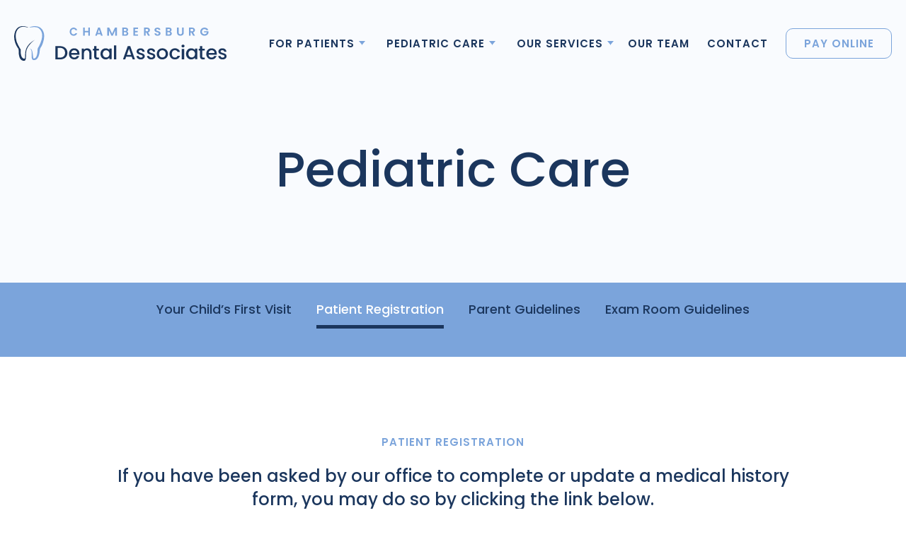

--- FILE ---
content_type: text/html; charset=UTF-8
request_url: https://chambersburgdentistry.com/pediatric-care/patient-registration/
body_size: 8579
content:
<!DOCTYPE html>
<head>
		
<meta name="MobileOptimized" content="width" />
<meta name="HandheldFriendly" content="True"/>
<meta name="viewport" content="width=device-width, initial-scale=1.0, user-scalable=0, minimum-scale=1.0, maximum-scale=1.0" />

<link rel="index" title="Chambersburg Dental Associates" href="https://chambersburgdentistry.com/" />
	<style>img:is([sizes="auto" i], [sizes^="auto," i]) { contain-intrinsic-size: 3000px 1500px }</style>
	
		<!-- All in One SEO 4.6.0 - aioseo.com -->
		<title>Patient Registration - Chambersburg Dental Associates</title>
		<meta name="robots" content="max-image-preview:large" />
		<link rel="canonical" href="https://chambersburgdentistry.com/pediatric-care/patient-registration/" />
		<meta name="generator" content="All in One SEO (AIOSEO) 4.6.0" />
		<meta property="og:locale" content="en_US" />
		<meta property="og:site_name" content="Chambersburg Dental Associates -" />
		<meta property="og:type" content="article" />
		<meta property="og:title" content="Patient Registration - Chambersburg Dental Associates" />
		<meta property="og:url" content="https://chambersburgdentistry.com/pediatric-care/patient-registration/" />
		<meta property="article:published_time" content="2022-06-20T16:06:13+00:00" />
		<meta property="article:modified_time" content="2024-01-31T13:50:37+00:00" />
		<meta name="twitter:card" content="summary_large_image" />
		<meta name="twitter:title" content="Patient Registration - Chambersburg Dental Associates" />
		<script type="application/ld+json" class="aioseo-schema">
			{"@context":"https:\/\/schema.org","@graph":[{"@type":"BreadcrumbList","@id":"https:\/\/chambersburgdentistry.com\/pediatric-care\/patient-registration\/#breadcrumblist","itemListElement":[{"@type":"ListItem","@id":"https:\/\/chambersburgdentistry.com\/#listItem","position":1,"name":"Home","item":"https:\/\/chambersburgdentistry.com\/","nextItem":"https:\/\/chambersburgdentistry.com\/pediatric-care\/#listItem"},{"@type":"ListItem","@id":"https:\/\/chambersburgdentistry.com\/pediatric-care\/#listItem","position":2,"name":"Pediatric Care","item":"https:\/\/chambersburgdentistry.com\/pediatric-care\/","nextItem":"https:\/\/chambersburgdentistry.com\/pediatric-care\/patient-registration\/#listItem","previousItem":"https:\/\/chambersburgdentistry.com\/#listItem"},{"@type":"ListItem","@id":"https:\/\/chambersburgdentistry.com\/pediatric-care\/patient-registration\/#listItem","position":3,"name":"Patient Registration","previousItem":"https:\/\/chambersburgdentistry.com\/pediatric-care\/#listItem"}]},{"@type":"Organization","@id":"https:\/\/chambersburgdentistry.com\/#organization","name":"Chambersburg Dental Associates","url":"https:\/\/chambersburgdentistry.com\/"},{"@type":"WebPage","@id":"https:\/\/chambersburgdentistry.com\/pediatric-care\/patient-registration\/#webpage","url":"https:\/\/chambersburgdentistry.com\/pediatric-care\/patient-registration\/","name":"Patient Registration - Chambersburg Dental Associates","inLanguage":"en-US","isPartOf":{"@id":"https:\/\/chambersburgdentistry.com\/#website"},"breadcrumb":{"@id":"https:\/\/chambersburgdentistry.com\/pediatric-care\/patient-registration\/#breadcrumblist"},"datePublished":"2022-06-20T16:06:13-04:00","dateModified":"2024-01-31T08:50:37-05:00"},{"@type":"WebSite","@id":"https:\/\/chambersburgdentistry.com\/#website","url":"https:\/\/chambersburgdentistry.com\/","name":"Chambersburg Dental Associates","inLanguage":"en-US","publisher":{"@id":"https:\/\/chambersburgdentistry.com\/#organization"}}]}
		</script>
		<!-- All in One SEO -->

<link rel='dns-prefetch' href='//ajax.googleapis.com' />
<script type="text/javascript">
/* <![CDATA[ */
window._wpemojiSettings = {"baseUrl":"https:\/\/s.w.org\/images\/core\/emoji\/16.0.1\/72x72\/","ext":".png","svgUrl":"https:\/\/s.w.org\/images\/core\/emoji\/16.0.1\/svg\/","svgExt":".svg","source":{"concatemoji":"https:\/\/chambersburgdentistry.com\/wp-includes\/js\/wp-emoji-release.min.js"}};
/*! This file is auto-generated */
!function(s,n){var o,i,e;function c(e){try{var t={supportTests:e,timestamp:(new Date).valueOf()};sessionStorage.setItem(o,JSON.stringify(t))}catch(e){}}function p(e,t,n){e.clearRect(0,0,e.canvas.width,e.canvas.height),e.fillText(t,0,0);var t=new Uint32Array(e.getImageData(0,0,e.canvas.width,e.canvas.height).data),a=(e.clearRect(0,0,e.canvas.width,e.canvas.height),e.fillText(n,0,0),new Uint32Array(e.getImageData(0,0,e.canvas.width,e.canvas.height).data));return t.every(function(e,t){return e===a[t]})}function u(e,t){e.clearRect(0,0,e.canvas.width,e.canvas.height),e.fillText(t,0,0);for(var n=e.getImageData(16,16,1,1),a=0;a<n.data.length;a++)if(0!==n.data[a])return!1;return!0}function f(e,t,n,a){switch(t){case"flag":return n(e,"\ud83c\udff3\ufe0f\u200d\u26a7\ufe0f","\ud83c\udff3\ufe0f\u200b\u26a7\ufe0f")?!1:!n(e,"\ud83c\udde8\ud83c\uddf6","\ud83c\udde8\u200b\ud83c\uddf6")&&!n(e,"\ud83c\udff4\udb40\udc67\udb40\udc62\udb40\udc65\udb40\udc6e\udb40\udc67\udb40\udc7f","\ud83c\udff4\u200b\udb40\udc67\u200b\udb40\udc62\u200b\udb40\udc65\u200b\udb40\udc6e\u200b\udb40\udc67\u200b\udb40\udc7f");case"emoji":return!a(e,"\ud83e\udedf")}return!1}function g(e,t,n,a){var r="undefined"!=typeof WorkerGlobalScope&&self instanceof WorkerGlobalScope?new OffscreenCanvas(300,150):s.createElement("canvas"),o=r.getContext("2d",{willReadFrequently:!0}),i=(o.textBaseline="top",o.font="600 32px Arial",{});return e.forEach(function(e){i[e]=t(o,e,n,a)}),i}function t(e){var t=s.createElement("script");t.src=e,t.defer=!0,s.head.appendChild(t)}"undefined"!=typeof Promise&&(o="wpEmojiSettingsSupports",i=["flag","emoji"],n.supports={everything:!0,everythingExceptFlag:!0},e=new Promise(function(e){s.addEventListener("DOMContentLoaded",e,{once:!0})}),new Promise(function(t){var n=function(){try{var e=JSON.parse(sessionStorage.getItem(o));if("object"==typeof e&&"number"==typeof e.timestamp&&(new Date).valueOf()<e.timestamp+604800&&"object"==typeof e.supportTests)return e.supportTests}catch(e){}return null}();if(!n){if("undefined"!=typeof Worker&&"undefined"!=typeof OffscreenCanvas&&"undefined"!=typeof URL&&URL.createObjectURL&&"undefined"!=typeof Blob)try{var e="postMessage("+g.toString()+"("+[JSON.stringify(i),f.toString(),p.toString(),u.toString()].join(",")+"));",a=new Blob([e],{type:"text/javascript"}),r=new Worker(URL.createObjectURL(a),{name:"wpTestEmojiSupports"});return void(r.onmessage=function(e){c(n=e.data),r.terminate(),t(n)})}catch(e){}c(n=g(i,f,p,u))}t(n)}).then(function(e){for(var t in e)n.supports[t]=e[t],n.supports.everything=n.supports.everything&&n.supports[t],"flag"!==t&&(n.supports.everythingExceptFlag=n.supports.everythingExceptFlag&&n.supports[t]);n.supports.everythingExceptFlag=n.supports.everythingExceptFlag&&!n.supports.flag,n.DOMReady=!1,n.readyCallback=function(){n.DOMReady=!0}}).then(function(){return e}).then(function(){var e;n.supports.everything||(n.readyCallback(),(e=n.source||{}).concatemoji?t(e.concatemoji):e.wpemoji&&e.twemoji&&(t(e.twemoji),t(e.wpemoji)))}))}((window,document),window._wpemojiSettings);
/* ]]> */
</script>
<style id='wp-emoji-styles-inline-css' type='text/css'>

	img.wp-smiley, img.emoji {
		display: inline !important;
		border: none !important;
		box-shadow: none !important;
		height: 1em !important;
		width: 1em !important;
		margin: 0 0.07em !important;
		vertical-align: -0.1em !important;
		background: none !important;
		padding: 0 !important;
	}
</style>
<link rel='stylesheet' id='wp-block-library-css' href='https://chambersburgdentistry.com/wp-includes/css/dist/block-library/style.min.css' type='text/css' media='all' />
<style id='classic-theme-styles-inline-css' type='text/css'>
/*! This file is auto-generated */
.wp-block-button__link{color:#fff;background-color:#32373c;border-radius:9999px;box-shadow:none;text-decoration:none;padding:calc(.667em + 2px) calc(1.333em + 2px);font-size:1.125em}.wp-block-file__button{background:#32373c;color:#fff;text-decoration:none}
</style>
<style id='global-styles-inline-css' type='text/css'>
:root{--wp--preset--aspect-ratio--square: 1;--wp--preset--aspect-ratio--4-3: 4/3;--wp--preset--aspect-ratio--3-4: 3/4;--wp--preset--aspect-ratio--3-2: 3/2;--wp--preset--aspect-ratio--2-3: 2/3;--wp--preset--aspect-ratio--16-9: 16/9;--wp--preset--aspect-ratio--9-16: 9/16;--wp--preset--color--black: #000000;--wp--preset--color--cyan-bluish-gray: #abb8c3;--wp--preset--color--white: #ffffff;--wp--preset--color--pale-pink: #f78da7;--wp--preset--color--vivid-red: #cf2e2e;--wp--preset--color--luminous-vivid-orange: #ff6900;--wp--preset--color--luminous-vivid-amber: #fcb900;--wp--preset--color--light-green-cyan: #7bdcb5;--wp--preset--color--vivid-green-cyan: #00d084;--wp--preset--color--pale-cyan-blue: #8ed1fc;--wp--preset--color--vivid-cyan-blue: #0693e3;--wp--preset--color--vivid-purple: #9b51e0;--wp--preset--gradient--vivid-cyan-blue-to-vivid-purple: linear-gradient(135deg,rgba(6,147,227,1) 0%,rgb(155,81,224) 100%);--wp--preset--gradient--light-green-cyan-to-vivid-green-cyan: linear-gradient(135deg,rgb(122,220,180) 0%,rgb(0,208,130) 100%);--wp--preset--gradient--luminous-vivid-amber-to-luminous-vivid-orange: linear-gradient(135deg,rgba(252,185,0,1) 0%,rgba(255,105,0,1) 100%);--wp--preset--gradient--luminous-vivid-orange-to-vivid-red: linear-gradient(135deg,rgba(255,105,0,1) 0%,rgb(207,46,46) 100%);--wp--preset--gradient--very-light-gray-to-cyan-bluish-gray: linear-gradient(135deg,rgb(238,238,238) 0%,rgb(169,184,195) 100%);--wp--preset--gradient--cool-to-warm-spectrum: linear-gradient(135deg,rgb(74,234,220) 0%,rgb(151,120,209) 20%,rgb(207,42,186) 40%,rgb(238,44,130) 60%,rgb(251,105,98) 80%,rgb(254,248,76) 100%);--wp--preset--gradient--blush-light-purple: linear-gradient(135deg,rgb(255,206,236) 0%,rgb(152,150,240) 100%);--wp--preset--gradient--blush-bordeaux: linear-gradient(135deg,rgb(254,205,165) 0%,rgb(254,45,45) 50%,rgb(107,0,62) 100%);--wp--preset--gradient--luminous-dusk: linear-gradient(135deg,rgb(255,203,112) 0%,rgb(199,81,192) 50%,rgb(65,88,208) 100%);--wp--preset--gradient--pale-ocean: linear-gradient(135deg,rgb(255,245,203) 0%,rgb(182,227,212) 50%,rgb(51,167,181) 100%);--wp--preset--gradient--electric-grass: linear-gradient(135deg,rgb(202,248,128) 0%,rgb(113,206,126) 100%);--wp--preset--gradient--midnight: linear-gradient(135deg,rgb(2,3,129) 0%,rgb(40,116,252) 100%);--wp--preset--font-size--small: 13px;--wp--preset--font-size--medium: 20px;--wp--preset--font-size--large: 36px;--wp--preset--font-size--x-large: 42px;--wp--preset--spacing--20: 0.44rem;--wp--preset--spacing--30: 0.67rem;--wp--preset--spacing--40: 1rem;--wp--preset--spacing--50: 1.5rem;--wp--preset--spacing--60: 2.25rem;--wp--preset--spacing--70: 3.38rem;--wp--preset--spacing--80: 5.06rem;--wp--preset--shadow--natural: 6px 6px 9px rgba(0, 0, 0, 0.2);--wp--preset--shadow--deep: 12px 12px 50px rgba(0, 0, 0, 0.4);--wp--preset--shadow--sharp: 6px 6px 0px rgba(0, 0, 0, 0.2);--wp--preset--shadow--outlined: 6px 6px 0px -3px rgba(255, 255, 255, 1), 6px 6px rgba(0, 0, 0, 1);--wp--preset--shadow--crisp: 6px 6px 0px rgba(0, 0, 0, 1);}:where(.is-layout-flex){gap: 0.5em;}:where(.is-layout-grid){gap: 0.5em;}body .is-layout-flex{display: flex;}.is-layout-flex{flex-wrap: wrap;align-items: center;}.is-layout-flex > :is(*, div){margin: 0;}body .is-layout-grid{display: grid;}.is-layout-grid > :is(*, div){margin: 0;}:where(.wp-block-columns.is-layout-flex){gap: 2em;}:where(.wp-block-columns.is-layout-grid){gap: 2em;}:where(.wp-block-post-template.is-layout-flex){gap: 1.25em;}:where(.wp-block-post-template.is-layout-grid){gap: 1.25em;}.has-black-color{color: var(--wp--preset--color--black) !important;}.has-cyan-bluish-gray-color{color: var(--wp--preset--color--cyan-bluish-gray) !important;}.has-white-color{color: var(--wp--preset--color--white) !important;}.has-pale-pink-color{color: var(--wp--preset--color--pale-pink) !important;}.has-vivid-red-color{color: var(--wp--preset--color--vivid-red) !important;}.has-luminous-vivid-orange-color{color: var(--wp--preset--color--luminous-vivid-orange) !important;}.has-luminous-vivid-amber-color{color: var(--wp--preset--color--luminous-vivid-amber) !important;}.has-light-green-cyan-color{color: var(--wp--preset--color--light-green-cyan) !important;}.has-vivid-green-cyan-color{color: var(--wp--preset--color--vivid-green-cyan) !important;}.has-pale-cyan-blue-color{color: var(--wp--preset--color--pale-cyan-blue) !important;}.has-vivid-cyan-blue-color{color: var(--wp--preset--color--vivid-cyan-blue) !important;}.has-vivid-purple-color{color: var(--wp--preset--color--vivid-purple) !important;}.has-black-background-color{background-color: var(--wp--preset--color--black) !important;}.has-cyan-bluish-gray-background-color{background-color: var(--wp--preset--color--cyan-bluish-gray) !important;}.has-white-background-color{background-color: var(--wp--preset--color--white) !important;}.has-pale-pink-background-color{background-color: var(--wp--preset--color--pale-pink) !important;}.has-vivid-red-background-color{background-color: var(--wp--preset--color--vivid-red) !important;}.has-luminous-vivid-orange-background-color{background-color: var(--wp--preset--color--luminous-vivid-orange) !important;}.has-luminous-vivid-amber-background-color{background-color: var(--wp--preset--color--luminous-vivid-amber) !important;}.has-light-green-cyan-background-color{background-color: var(--wp--preset--color--light-green-cyan) !important;}.has-vivid-green-cyan-background-color{background-color: var(--wp--preset--color--vivid-green-cyan) !important;}.has-pale-cyan-blue-background-color{background-color: var(--wp--preset--color--pale-cyan-blue) !important;}.has-vivid-cyan-blue-background-color{background-color: var(--wp--preset--color--vivid-cyan-blue) !important;}.has-vivid-purple-background-color{background-color: var(--wp--preset--color--vivid-purple) !important;}.has-black-border-color{border-color: var(--wp--preset--color--black) !important;}.has-cyan-bluish-gray-border-color{border-color: var(--wp--preset--color--cyan-bluish-gray) !important;}.has-white-border-color{border-color: var(--wp--preset--color--white) !important;}.has-pale-pink-border-color{border-color: var(--wp--preset--color--pale-pink) !important;}.has-vivid-red-border-color{border-color: var(--wp--preset--color--vivid-red) !important;}.has-luminous-vivid-orange-border-color{border-color: var(--wp--preset--color--luminous-vivid-orange) !important;}.has-luminous-vivid-amber-border-color{border-color: var(--wp--preset--color--luminous-vivid-amber) !important;}.has-light-green-cyan-border-color{border-color: var(--wp--preset--color--light-green-cyan) !important;}.has-vivid-green-cyan-border-color{border-color: var(--wp--preset--color--vivid-green-cyan) !important;}.has-pale-cyan-blue-border-color{border-color: var(--wp--preset--color--pale-cyan-blue) !important;}.has-vivid-cyan-blue-border-color{border-color: var(--wp--preset--color--vivid-cyan-blue) !important;}.has-vivid-purple-border-color{border-color: var(--wp--preset--color--vivid-purple) !important;}.has-vivid-cyan-blue-to-vivid-purple-gradient-background{background: var(--wp--preset--gradient--vivid-cyan-blue-to-vivid-purple) !important;}.has-light-green-cyan-to-vivid-green-cyan-gradient-background{background: var(--wp--preset--gradient--light-green-cyan-to-vivid-green-cyan) !important;}.has-luminous-vivid-amber-to-luminous-vivid-orange-gradient-background{background: var(--wp--preset--gradient--luminous-vivid-amber-to-luminous-vivid-orange) !important;}.has-luminous-vivid-orange-to-vivid-red-gradient-background{background: var(--wp--preset--gradient--luminous-vivid-orange-to-vivid-red) !important;}.has-very-light-gray-to-cyan-bluish-gray-gradient-background{background: var(--wp--preset--gradient--very-light-gray-to-cyan-bluish-gray) !important;}.has-cool-to-warm-spectrum-gradient-background{background: var(--wp--preset--gradient--cool-to-warm-spectrum) !important;}.has-blush-light-purple-gradient-background{background: var(--wp--preset--gradient--blush-light-purple) !important;}.has-blush-bordeaux-gradient-background{background: var(--wp--preset--gradient--blush-bordeaux) !important;}.has-luminous-dusk-gradient-background{background: var(--wp--preset--gradient--luminous-dusk) !important;}.has-pale-ocean-gradient-background{background: var(--wp--preset--gradient--pale-ocean) !important;}.has-electric-grass-gradient-background{background: var(--wp--preset--gradient--electric-grass) !important;}.has-midnight-gradient-background{background: var(--wp--preset--gradient--midnight) !important;}.has-small-font-size{font-size: var(--wp--preset--font-size--small) !important;}.has-medium-font-size{font-size: var(--wp--preset--font-size--medium) !important;}.has-large-font-size{font-size: var(--wp--preset--font-size--large) !important;}.has-x-large-font-size{font-size: var(--wp--preset--font-size--x-large) !important;}
:where(.wp-block-post-template.is-layout-flex){gap: 1.25em;}:where(.wp-block-post-template.is-layout-grid){gap: 1.25em;}
:where(.wp-block-columns.is-layout-flex){gap: 2em;}:where(.wp-block-columns.is-layout-grid){gap: 2em;}
:root :where(.wp-block-pullquote){font-size: 1.5em;line-height: 1.6;}
</style>
<link rel='stylesheet' id='reset-style-css' href='https://chambersburgdentistry.com/wp-content/themes/cda/css/reset.css' type='text/css' media='all' />
<link rel='stylesheet' id='animsition-style-css' href='https://chambersburgdentistry.com/wp-content/themes/cda/css/animsition.min.css' type='text/css' media='all' />
<link rel='stylesheet' id='css3-animate-it-style-css' href='https://chambersburgdentistry.com/wp-content/themes/cda/css/animations.css' type='text/css' media='all' />
<link rel='stylesheet' id='swiper-style-css' href='https://chambersburgdentistry.com/wp-content/themes/cda/css/swiper.min.css' type='text/css' media='all' />
<link rel='stylesheet' id='bootstrap-style-css' href='https://chambersburgdentistry.com/wp-content/themes/cda/css/bootstrap.min.css' type='text/css' media='all' />
<link rel='stylesheet' id='site-style-css' href='https://chambersburgdentistry.com/wp-content/themes/cda/css/style.css' type='text/css' media='all' />
<script type="text/javascript" src="https://ajax.googleapis.com/ajax/libs/jquery/2.1.3/jquery.min.js" id="jquery-js"></script>
<script type="text/javascript" src="https://chambersburgdentistry.com/wp-content/plugins/wonderplugin-lightbox/engine/wonderpluginlightbox.js" id="wonderplugin-lightbox-script-js"></script>
<script type="text/javascript" src="https://chambersburgdentistry.com/wp-content/themes/cda/js/swiper.min.js" id="jquery-swiper-js"></script>
<link rel="https://api.w.org/" href="https://chambersburgdentistry.com/wp-json/" /><link rel="alternate" title="JSON" type="application/json" href="https://chambersburgdentistry.com/wp-json/wp/v2/pages/188" /><link rel="EditURI" type="application/rsd+xml" title="RSD" href="https://chambersburgdentistry.com/xmlrpc.php?rsd" />
<link rel='shortlink' href='https://chambersburgdentistry.com/?p=188' />
<link rel="alternate" title="oEmbed (JSON)" type="application/json+oembed" href="https://chambersburgdentistry.com/wp-json/oembed/1.0/embed?url=https%3A%2F%2Fchambersburgdentistry.com%2Fpediatric-care%2Fpatient-registration%2F" />
<link rel="alternate" title="oEmbed (XML)" type="text/xml+oembed" href="https://chambersburgdentistry.com/wp-json/oembed/1.0/embed?url=https%3A%2F%2Fchambersburgdentistry.com%2Fpediatric-care%2Fpatient-registration%2F&#038;format=xml" />
<link rel="icon" href="https://chambersburgdentistry.com/wp-content/uploads/2022/03/cropped-favicon-150x150.png" sizes="32x32" />
<link rel="icon" href="https://chambersburgdentistry.com/wp-content/uploads/2022/03/cropped-favicon-300x300.png" sizes="192x192" />
<link rel="apple-touch-icon" href="https://chambersburgdentistry.com/wp-content/uploads/2022/03/cropped-favicon-300x300.png" />
<meta name="msapplication-TileImage" content="https://chambersburgdentistry.com/wp-content/uploads/2022/03/cropped-favicon-300x300.png" />
<!-- Google tag (gtag.js) -->
<script async src="https://www.googletagmanager.com/gtag/js?id=G-N4B0MKC05N"></script>
<script>
  window.dataLayer = window.dataLayer || [];
  function gtag(){dataLayer.push(arguments);}
  gtag('js', new Date());

  gtag('config', 'G-N4B0MKC05N');
</script>

</head>
<body id="preload" class="wp-singular page-template-default page page-id-188 page-child parent-pageid-27 wp-theme-cda animsition">
<div class="wrap">

<!-- begin header -->
<header>
	<div id="header-container" class="container xlarge-container">
		<div>
			<div>
				<a href="https://chambersburgdentistry.com">
					<img class="lazy" data-src="https://chambersburgdentistry.com/wp-content/themes/cda/images/logo.svg" alt="Chambersburg Dental Associates" />
				</a>
			</div>
			<div>
				<div class="menu-main-menu-container"><ul id="menu-main-menu" class="menu"><li id="menu-item-154" class="menu-item menu-item-type-custom menu-item-object-custom menu-item-has-children menu-item-154"><a>For Patients</a>
<ul class="sub-menu">
	<li id="menu-item-134" class="menu-item menu-item-type-post_type menu-item-object-page menu-item-134"><a href="https://chambersburgdentistry.com/for-patients/your-initial-visit/">New Patients</a></li>
	<li id="menu-item-133" class="menu-item menu-item-type-post_type menu-item-object-page menu-item-133"><a href="https://chambersburgdentistry.com/for-patients/patient-registration/">Patient Registration</a></li>
	<li id="menu-item-132" class="menu-item menu-item-type-post_type menu-item-object-page menu-item-132"><a href="https://chambersburgdentistry.com/for-patients/insurance/">Insurance</a></li>
	<li id="menu-item-131" class="menu-item menu-item-type-post_type menu-item-object-page menu-item-131"><a href="https://chambersburgdentistry.com/for-patients/infection-control/">Infection Control</a></li>
	<li id="menu-item-130" class="menu-item menu-item-type-post_type menu-item-object-page menu-item-130"><a href="https://chambersburgdentistry.com/for-patients/dental-health/">Dental Health</a></li>
</ul>
</li>
<li id="menu-item-152" class="menu-item menu-item-type-custom menu-item-object-custom current-menu-ancestor current-menu-parent menu-item-has-children menu-item-152"><a>Pediatric Care</a>
<ul class="sub-menu">
	<li id="menu-item-137" class="menu-item menu-item-type-post_type menu-item-object-page menu-item-137"><a href="https://chambersburgdentistry.com/pediatric-care/your-childs-first-visit/">Your Child’s First Visit</a></li>
	<li id="menu-item-189" class="menu-item menu-item-type-post_type menu-item-object-page current-menu-item page_item page-item-188 current_page_item menu-item-189"><a href="https://chambersburgdentistry.com/pediatric-care/patient-registration/" aria-current="page">Patient Registration</a></li>
	<li id="menu-item-156" class="menu-item menu-item-type-post_type menu-item-object-page menu-item-156"><a href="https://chambersburgdentistry.com/pediatric-care/parent-guidelines/">Parent Guidelines</a></li>
	<li id="menu-item-155" class="menu-item menu-item-type-post_type menu-item-object-page menu-item-155"><a href="https://chambersburgdentistry.com/pediatric-care/exam-room-guidelines/">Exam Room Guidelines</a></li>
</ul>
</li>
<li id="menu-item-153" class="menu-item menu-item-type-custom menu-item-object-custom menu-item-has-children menu-item-153"><a>Our Services</a>
<ul class="sub-menu">
	<li id="menu-item-139" class="menu-item menu-item-type-post_type menu-item-object-page menu-item-139"><a href="https://chambersburgdentistry.com/our-services/complete-partial-dentures/">Complete &#038; Partial Dentures</a></li>
	<li id="menu-item-171" class="menu-item menu-item-type-post_type menu-item-object-page menu-item-171"><a href="https://chambersburgdentistry.com/our-services/crowns-porcelain-veneers-and-bridges/">Crowns, Porcelain Veneers, &#038; Bridges</a></li>
	<li id="menu-item-172" class="menu-item menu-item-type-post_type menu-item-object-page menu-item-172"><a href="https://chambersburgdentistry.com/our-services/dental-fillings/">Dental Fillings</a></li>
	<li id="menu-item-173" class="menu-item menu-item-type-post_type menu-item-object-page menu-item-173"><a href="https://chambersburgdentistry.com/our-services/dental-implants/">Dental Implants</a></li>
	<li id="menu-item-174" class="menu-item menu-item-type-post_type menu-item-object-page menu-item-174"><a href="https://chambersburgdentistry.com/our-services/digital-imaging/">Digital Imaging</a></li>
	<li id="menu-item-141" class="menu-item menu-item-type-post_type menu-item-object-page menu-item-141"><a href="https://chambersburgdentistry.com/our-services/extractions/">Extractions</a></li>
	<li id="menu-item-232" class="menu-item menu-item-type-post_type menu-item-object-page menu-item-232"><a href="https://chambersburgdentistry.com/our-services/emergency-dentistry/">Emergency Dentistry</a></li>
	<li id="menu-item-176" class="menu-item menu-item-type-post_type menu-item-object-page menu-item-176"><a href="https://chambersburgdentistry.com/our-services/routine-exams-and-dental-cleanings/">Routine Exams &#038; Dental Cleanings</a></li>
	<li id="menu-item-177" class="menu-item menu-item-type-post_type menu-item-object-page menu-item-177"><a href="https://chambersburgdentistry.com/our-services/teeth-whitening/">Teeth Whitening</a></li>
</ul>
</li>
<li id="menu-item-142" class="menu-item menu-item-type-post_type menu-item-object-page menu-item-142"><a href="https://chambersburgdentistry.com/our-team/">Our Team</a></li>
<li id="menu-item-144" class="menu-item menu-item-type-post_type menu-item-object-page menu-item-144"><a href="https://chambersburgdentistry.com/contact/">Contact</a></li>
<li id="menu-item-143" class="payment menu-item menu-item-type-post_type menu-item-object-page menu-item-143"><a href="https://chambersburgdentistry.com/pay-online/">Pay Online</a></li>
</ul></div>			</div>
		</div>
		<a href="#" id="mobile-menu-icon">
			<span class="icon-menu"></span>
		</a>
	</div>
	<div id="mobile-menu">
		<div class="menu-main-menu-container"><ul id="menu-main-menu-1" class="menu"><li class=' menu-item menu-item-type-custom menu-item-object-custom menu-item-has-children'><span class="header-link">For Patients</span><a class="toggle-arrow"></a>
<ul class="sub-menu">
<li class=' menu-item menu-item-type-post_type menu-item-object-page'><a href="https://chambersburgdentistry.com/for-patients/your-initial-visit/">New Patients</a></li>
<li class=' menu-item menu-item-type-post_type menu-item-object-page'><a href="https://chambersburgdentistry.com/for-patients/patient-registration/">Patient Registration</a></li>
<li class=' menu-item menu-item-type-post_type menu-item-object-page'><a href="https://chambersburgdentistry.com/for-patients/insurance/">Insurance</a></li>
<li class=' menu-item menu-item-type-post_type menu-item-object-page'><a href="https://chambersburgdentistry.com/for-patients/infection-control/">Infection Control</a></li>
<li class=' menu-item menu-item-type-post_type menu-item-object-page'><a href="https://chambersburgdentistry.com/for-patients/dental-health/">Dental Health</a></li>
</ul>
</li>
<li class=' menu-item menu-item-type-custom menu-item-object-custom current-menu-ancestor current-menu-parent menu-item-has-children'><span class="header-link">Pediatric Care</span><a class="toggle-arrow"></a>
<ul class="sub-menu">
<li class=' menu-item menu-item-type-post_type menu-item-object-page'><a href="https://chambersburgdentistry.com/pediatric-care/your-childs-first-visit/">Your Child’s First Visit</a></li>
<li class=' menu-item menu-item-type-post_type menu-item-object-page current-menu-item page_item page-item-188 current_page_item'><a href="https://chambersburgdentistry.com/pediatric-care/patient-registration/">Patient Registration</a></li>
<li class=' menu-item menu-item-type-post_type menu-item-object-page'><a href="https://chambersburgdentistry.com/pediatric-care/parent-guidelines/">Parent Guidelines</a></li>
<li class=' menu-item menu-item-type-post_type menu-item-object-page'><a href="https://chambersburgdentistry.com/pediatric-care/exam-room-guidelines/">Exam Room Guidelines</a></li>
</ul>
</li>
<li class=' menu-item menu-item-type-custom menu-item-object-custom menu-item-has-children'><span class="header-link">Our Services</span><a class="toggle-arrow"></a>
<ul class="sub-menu">
<li class=' menu-item menu-item-type-post_type menu-item-object-page'><a href="https://chambersburgdentistry.com/our-services/complete-partial-dentures/">Complete &#038; Partial Dentures</a></li>
<li class=' menu-item menu-item-type-post_type menu-item-object-page'><a href="https://chambersburgdentistry.com/our-services/crowns-porcelain-veneers-and-bridges/">Crowns, Porcelain Veneers, &#038; Bridges</a></li>
<li class=' menu-item menu-item-type-post_type menu-item-object-page'><a href="https://chambersburgdentistry.com/our-services/dental-fillings/">Dental Fillings</a></li>
<li class=' menu-item menu-item-type-post_type menu-item-object-page'><a href="https://chambersburgdentistry.com/our-services/dental-implants/">Dental Implants</a></li>
<li class=' menu-item menu-item-type-post_type menu-item-object-page'><a href="https://chambersburgdentistry.com/our-services/digital-imaging/">Digital Imaging</a></li>
<li class=' menu-item menu-item-type-post_type menu-item-object-page'><a href="https://chambersburgdentistry.com/our-services/extractions/">Extractions</a></li>
<li class=' menu-item menu-item-type-post_type menu-item-object-page'><a href="https://chambersburgdentistry.com/our-services/emergency-dentistry/">Emergency Dentistry</a></li>
<li class=' menu-item menu-item-type-post_type menu-item-object-page'><a href="https://chambersburgdentistry.com/our-services/routine-exams-and-dental-cleanings/">Routine Exams &#038; Dental Cleanings</a></li>
<li class=' menu-item menu-item-type-post_type menu-item-object-page'><a href="https://chambersburgdentistry.com/our-services/teeth-whitening/">Teeth Whitening</a></li>
</ul>
</li>
<li class=' menu-item menu-item-type-post_type menu-item-object-page'><a href="https://chambersburgdentistry.com/our-team/">Our Team</a></li>
<li class=' menu-item menu-item-type-post_type menu-item-object-page'><a href="https://chambersburgdentistry.com/contact/">Contact</a></li>
<li class='payment menu-item menu-item-type-post_type menu-item-object-page'><a href="https://chambersburgdentistry.com/pay-online/">Pay Online</a></li>
</ul></div>	</div>
</header>
		<div id="interior-header-container" class="container-fluid">
			<div>
				<div>
					<div class="container">
						<h1>Pediatric Care</h1>		
					</div>
				</div>
			</div>
		</div>
			<div id="sub-navigation-container" class="container-fluid">
				<div class="container">
					<li class="page_item page-item-37"><a href="https://chambersburgdentistry.com/pediatric-care/your-childs-first-visit/">Your Child&#8217;s First Visit</a></li>
<li class="page_item page-item-188 current_page_item"><a href="https://chambersburgdentistry.com/pediatric-care/patient-registration/" aria-current="page">Patient Registration</a></li>
<li class="page_item page-item-150"><a href="https://chambersburgdentistry.com/pediatric-care/parent-guidelines/">Parent Guidelines</a></li>
<li class="page_item page-item-151"><a href="https://chambersburgdentistry.com/pediatric-care/exam-room-guidelines/">Exam Room Guidelines</a></li>
				</div>
			</div>
			<div id="mobile-sub-navigation-container" class="container">
				<select name='page_id' id='sub-navigation-dropdown'>
	<option class="level-0" value="151">Exam Room Guidelines</option>
	<option class="level-0" value="150">Parent Guidelines</option>
	<option class="level-0" value="188" selected="selected">Patient Registration</option>
	<option class="level-0" value="37">Your Child&#039;s First Visit</option>
</select>
			</div>

<!-- begin content -->
<div id="content" role="main" class="post-188 page type-page status-publish hentry">
    <div id="page-builder-container" class="container-fluid">
								<div class="content-row introduction-type container small-container">
							<h5>Patient Registration</h5>
<h3>If you have been asked by our office to complete or update a medical history form, you may do so by clicking the link below.<br />
After you have completed the form, please make sure to press the Submit button at the bottom to automatically send us your information. On your next visit to our office, we will have your completed form available for your signature. The security and privacy of your personal data is one of our primary concerns and we have taken every precaution to protect it.</p>
<p style="text-align: center;">		<a class="button blue"  href="https://mysecurepractice.com/Truform/ec6219ed-e526-4048-9da1-2735b2d17d12/Submission/Create">
			Online Medical History Form		</a>
</p>
<h5>Patient Forms</h5>
<h3>If you are a New Patient, please print and review the following documents.</p>
<p style="text-align: center;"

<a href="https://chambersburgdentistry.com/wp-content/uploads/2024/01/Patient-Consent-Form-for-Release-Chbg-.doc-1.docx">Patient Consent Form for Release Chbg .doc</a></p>
<p><a href="https://chambersburgdentistry.com/wp-content/uploads/2024/01/HIPAA-2.docx">HIPAA (2)</a></p>
<p><a href="https://chambersburgdentistry.com/wp-content/uploads/2024/01/Parent-Guidelines.doc.docx">Parent Guidelines.doc</a></p>
<p><a href="https://chambersburgdentistry.com/wp-content/uploads/2024/01/ALARA2024.docx">ALARA2024</a></p>
						</div>			
								<div class="content-row content-type container">
													</div>			
		    </div>			
</div> <!-- end #content -->

	   
	<div class="push"></div>
</div> <!-- end .wrap -->

<!-- begin footer -->

<footer>
	<div id="footer-container" class="container-fluid">
		<div class="container">
			<div id="top-footer-container">
				<div>
					<img class="lazy" data-src="https://chambersburgdentistry.com/wp-content/themes/cda/images/footer-logo.svg" alt="Chambersburg Dental Associates" />
				</div>
				<div>
					<div>
															<div>
										<p>Chambersburg Office<br />
225 Walker Road<br />
Chambersburg, PA 17201</p>
<p>P: <a href="tel:17172642011">(717) 264-2011</a><br />
F: <a href="http://17172640169">(717) 264-0169</a></p>
<p>Mon-Thurs: 7:30am-5:15pm<br />
Friday: 7:30am-2:30pm</p>
									</div>
															<div>
										<p>Mercersburg Office<br />
101 Loudon Road<br />
Mercersburg, PA 17236</p>
<p>P: <a href="tel:17173282933">(717) 328-2933</a><br />
F: <a href="tel:17173284430">(717) 328-4430</a></p>
<p>Wed &amp; Thurs: 7:30am-3:00pm</p>
									</div>
											</div>
				</div>
			</div>
			<div id="bottom-footer-container">
				<div>
					<p>©2026. Chambersburg Dental Associates. <a href="https://chambersburgdentistry.com/privacy/">Privacy</a> | <a href="https://chambersburgdentistry.com/hippa-privacy-policy/">HIPAA Privacy Policy</a></p>
				</div>
				<div>
					<a href="https://cacpro.com" target="_blank">
						Handcrafted by
						<span class="icon-cacpro"></span>
					</a>
				</div>
			</div>
		</div>
	</div>
</footer>
<script type="speculationrules">
{"prefetch":[{"source":"document","where":{"and":[{"href_matches":"\/*"},{"not":{"href_matches":["\/wp-*.php","\/wp-admin\/*","\/wp-content\/uploads\/*","\/wp-content\/*","\/wp-content\/plugins\/*","\/wp-content\/themes\/cda\/*","\/*\\?(.+)"]}},{"not":{"selector_matches":"a[rel~=\"nofollow\"]"}},{"not":{"selector_matches":".no-prefetch, .no-prefetch a"}}]},"eagerness":"conservative"}]}
</script>
<div id="wonderpluginlightbox_options" data-skinsfoldername="skins/default/"  data-jsfolder="https://chambersburgdentistry.com/wp-content/plugins/wonderplugin-lightbox/engine/" data-autoslide="false" data-showall="false" data-slideinterval="5000" data-showtimer="true" data-timerposition="bottom" data-timerheight="2" data-timercolor="#dc572e" data-timeropacity="1" data-navarrowspos="inside" data-closepos="outside" data-enteranimation="" data-exitanimation="" data-showplaybutton="false" data-alwaysshownavarrows="false" data-bordersize="8" data-showtitleprefix="false" data-responsive="true" data-fullscreenmode="false" data-fullscreentextoutside="true" data-closeonoverlay="true" data-videohidecontrols="false" data-mutevideo="false" data-nativehtml5controls="false" data-enableclick="false" data-enablespacekey="false" data-initvimeo="true" data-inityoutube="true" data-titlestyle="bottom" data-imagepercentage="75" data-enabletouchswipe="true" data-supportdynamiccontent="false" data-autoplay="true" data-html5player="true" data-overlaybgcolor="#000" data-overlayopacity="0.8" data-defaultvideovolume="1" data-bgcolor="#FFF" data-borderradius="0" data-thumbwidth="96" data-thumbheight="72" data-thumbtopmargin="12" data-thumbbottommargin="12" data-barheight="64" data-showtitle="true" data-titleprefix="%NUM / %TOTAL" data-titlebottomcss="color:#333; font-size:14px; font-family:Armata,sans-serif,Arial; overflow:hidden; text-align:left;" data-showdescription="true" data-descriptionbottomcss="color:#333; font-size:12px; font-family:Arial,Helvetica,sans-serif; overflow:hidden; text-align:left; margin:4px 0px 0px; padding: 0px;" data-titleinsidecss="color:#fff; font-size:16px; font-family:Arial,Helvetica,sans-serif; overflow:hidden; text-align:left;" data-descriptioninsidecss="color:#fff; font-size:12px; font-family:Arial,Helvetica,sans-serif; overflow:hidden; text-align:left; margin:4px 0px 0px; padding: 0px;" data-titleoutsidecss="color:#fff; font-size:18px; font-family:Arial,Helvetica,sans-serif; overflow:hidden; text-align:center; margin: 8px;" data-descriptionoutsidecss="color:#fff; font-size:14px; font-family:Arial,Helvetica,sans-serif; overflow:hidden; text-align:center; margin:8px; padding: 0px;" data-videobgcolor="#000" data-html5videoposter="" data-responsivebarheight="false" data-smallscreenheight="415" data-barheightonsmallheight="64" data-notkeepratioonsmallheight="false" data-showsocial="false" data-socialposition="position:absolute;top:100%;right:0;" data-socialpositionsmallscreen="position:absolute;top:100%;right:0;left:0;" data-socialdirection="horizontal" data-socialbuttonsize="32" data-socialbuttonfontsize="18" data-socialrotateeffect="true" data-showfacebook="true" data-showtwitter="true" data-showpinterest="true" data-bordertopmargin="48" data-shownavigation="true" data-navbgcolor="rgba(0,0,0,0.2)" data-shownavcontrol="true" data-hidenavdefault="false" data-hidenavigationonmobile="false" data-hidenavigationonipad="false" data-ga4account="" data-googleanalyticsaccount="" style="display:none;"></div><script type="text/javascript" src="https://chambersburgdentistry.com/wp-content/themes/cda/js/bootstrap.min.js" id="bootstrap-js"></script>
<script type="text/javascript" src="https://chambersburgdentistry.com/wp-content/themes/cda/js/fastclick.js" id="fastclick-js"></script>
<script type="text/javascript" src="https://chambersburgdentistry.com/wp-content/themes/cda/js/smoothScroll.min.js" id="smoothScroll-js"></script>
<script type="text/javascript" src="https://chambersburgdentistry.com/wp-content/themes/cda/js/css3-animate-it.js" id="css3-animate-it-js"></script>
<script type="text/javascript" src="https://chambersburgdentistry.com/wp-content/themes/cda/js/animsition.min.js" id="jquery-animsition-js"></script>
<script type="text/javascript" src="https://chambersburgdentistry.com/wp-content/themes/cda/js/jquery.selectric.js" id="jquery-selectric-js"></script>
<script type="text/javascript" src="https://chambersburgdentistry.com/wp-content/themes/cda/js/lazyload.min.js" id="lazy-load-js"></script>
<script type="text/javascript" src="https://chambersburgdentistry.com/wp-content/themes/cda/js/jquery.site.js" id="jquery-custom-js"></script>
<script src="https://cdn.userway.org/widget.js" data-account="g0PtXDdU4e"></script>




<script defer src="https://static.cloudflareinsights.com/beacon.min.js/vcd15cbe7772f49c399c6a5babf22c1241717689176015" integrity="sha512-ZpsOmlRQV6y907TI0dKBHq9Md29nnaEIPlkf84rnaERnq6zvWvPUqr2ft8M1aS28oN72PdrCzSjY4U6VaAw1EQ==" data-cf-beacon='{"version":"2024.11.0","token":"14dd49fac4024e5886e159a7407d2f77","r":1,"server_timing":{"name":{"cfCacheStatus":true,"cfEdge":true,"cfExtPri":true,"cfL4":true,"cfOrigin":true,"cfSpeedBrain":true},"location_startswith":null}}' crossorigin="anonymous"></script>
</body>
</html>


--- FILE ---
content_type: text/css
request_url: https://chambersburgdentistry.com/wp-content/themes/cda/css/style.css
body_size: 7391
content:
@charset "UTF-8";
@font-face{font-family:'Poppins';font-style:normal;font-weight:400;src:url('../fonts/poppins-v19-latin-regular.eot');src:local(''), url('../fonts/poppins-v19-latin-regular.eot?#iefix') format('embedded-opentype'), url('../fonts/poppins-v19-latin-regular.woff2') format('woff2'), url('../fonts/poppins-v19-latin-regular.woff') format('woff'), url('../fonts/poppins-v19-latin-regular.ttf') format('truetype'), url('../fonts/poppins-v19-latin-regular.svg#Poppins') format('svg')}@font-face{font-family:'Poppins';font-style:italic;font-weight:400;src:url('../fonts/poppins-v19-latin-italic.eot');src:local(''), url('../fonts/poppins-v19-latin-italic.eot?#iefix') format('embedded-opentype'), url('../fonts/poppins-v19-latin-italic.woff2') format('woff2'), url('../fonts/poppins-v19-latin-italic.woff') format('woff'), url('../fonts/poppins-v19-latin-italic.ttf') format('truetype'), url('../fonts/poppins-v19-latin-italic.svg#Poppins') format('svg')}@font-face{font-family:'Poppins';font-style:normal;font-weight:500;src:url('../fonts/poppins-v19-latin-500.eot');src:local(''), url('../fonts/poppins-v19-latin-500.eot?#iefix') format('embedded-opentype'), url('../fonts/poppins-v19-latin-500.woff2') format('woff2'), url('../fonts/poppins-v19-latin-500.woff') format('woff'), url('../fonts/poppins-v19-latin-500.ttf') format('truetype'), url('../fonts/poppins-v19-latin-500.svg#Poppins') format('svg')}@font-face{font-family:'Poppins';font-style:italic;font-weight:500;src:url('../fonts/poppins-v19-latin-500italic.eot');src:local(''), url('../fonts/poppins-v19-latin-500italic.eot?#iefix') format('embedded-opentype'), url('../fonts/poppins-v19-latin-500italic.woff2') format('woff2'), url('../fonts/poppins-v19-latin-500italic.woff') format('woff'), url('../fonts/poppins-v19-latin-500italic.ttf') format('truetype'), url('../fonts/poppins-v19-latin-500italic.svg#Poppins') format('svg')}@font-face{font-family:'Poppins';font-style:normal;font-weight:600;src:url('../fonts/poppins-v19-latin-600.eot');src:local(''), url('../fonts/poppins-v19-latin-600.eot?#iefix') format('embedded-opentype'), url('../fonts/poppins-v19-latin-600.woff2') format('woff2'), url('../fonts/poppins-v19-latin-600.woff') format('woff'), url('../fonts/poppins-v19-latin-600.ttf') format('truetype'), url('../fonts/poppins-v19-latin-600.svg#Poppins') format('svg')}@font-face{font-family:'Poppins';font-style:italic;font-weight:600;src:url('../fonts/poppins-v19-latin-600italic.eot');src:local(''), url('../fonts/poppins-v19-latin-600italic.eot?#iefix') format('embedded-opentype'), url('../fonts/poppins-v19-latin-600italic.woff2') format('woff2'), url('../fonts/poppins-v19-latin-600italic.woff') format('woff'), url('../fonts/poppins-v19-latin-600italic.ttf') format('truetype'), url('../fonts/poppins-v19-latin-600italic.svg#Poppins') format('svg')}@font-face{font-family:'icomoon';src:url('../fonts/icomoon.eot?y5k0ia');src:url('../fonts/icomoon.eot?y5k0ia#iefix') format('embedded-opentype'), url('../fonts/icomoon.woff2?y5k0ia') format('woff2'), url('../fonts/icomoon.ttf?y5k0ia') format('truetype'), url('../fonts/icomoon.woff?y5k0ia') format('woff'), url('../fonts/icomoon.svg?y5k0ia#icomoon') format('svg');font-weight:normal;font-style:normal;font-display:block}#full-height{display:none}body,html{height:100%}body{font-size:18px;font-weight:500;font-family:'Poppins';color:#1b365d}body.nav-menu-open{position:fixed;overflow:hidden;left:0px;right:0px}.container{position:relative;margin-left:auto;margin-right:auto;*zoom:1;max-width:1170px;min-width:0px;width:100%}.container.xlarge-container{max-width:1340px}.container.xsmall-container{max-width:770px}.container.small-container{max-width:970px}.container-fluid{position:relative;margin-left:auto;margin-right:auto;*zoom:1;width:100%;max-width:2000px;min-width:320px}.wrap{position:relative;margin:0 auto -90px;min-height:100%;height:auto !important;height:100%}.push{height:90px;background:transparent}.padding{padding-left:20px !important;padding-right:20px !important}.nomargin{margin-left:0px !important;margin-right:0px !important}::-moz-selection{color:white;background:#7ba4db}::selection{color:white;background:#7ba4db}:focus{outline:0px none transparent}::-moz-focus-inner{border:0;padding:0}::-webkit-input-placeholder{color:#CCC}:-moz-placeholder{color:#CCC;opacity:1}::-moz-placeholder{color:#CCC;opacity:1}:-ms-input-placeholder{color:#CCC}h1,h2,h3,h4,h5,h6,p{margin-top:0px;margin-bottom:0px}input[type="text"],input[type="email"],input[type="password"],input[type="tel"],input[type="submit"],textarea,select{-webkit-appearance:none;border-radius:0px}#preload *{-webkit-transition:none !important;-moz-transition:none !important;-ms-transition:none !important;-o-transition:none !important}a,input[type="submit"]{-webkit-transition:all 300ms ease-in-out;-moz-transition:all 300ms ease-in-out;-ms-transition:all 300ms ease-in-out;-o-transition:all 300ms ease-in-out;transition:all 300ms ease-in-out}a:hover,input[type="submit"]:hover{-webkit-transition:all 300ms ease-in-out;-moz-transition:all 300ms ease-in-out;-ms-transition:all 300ms ease-in-out;-o-transition:all 300ms ease-in-out;transition:all 300ms ease-in-out}img{max-width:100%}img.alignright{float:right;margin:0 0 1em 1em}img.alignleft{float:left;margin:0 1em 1em 0}img.aligncenter{display:block;margin-left:auto;margin-right:auto}.alignright{float:right}.alignleft{float:left}.aligncenter{display:block;margin-left:auto;margin-right:auto}img{max-width:100%}img:not([src]){visibility:hidden}img.alignright{float:right;margin:0 0 1em 1em}img.alignleft{float:left;margin:0 1em 1em 0}img.aligncenter{display:block;margin-left:auto;margin-right:auto}.alignright{float:right}.alignleft{float:left}.aligncenter{display:block;margin-left:auto;margin-right:auto}@media screen and (max-width:767px){img.alignright,img.alignleft{float:none;display:block;margin:0 auto 30px}.alignright,.alignleft{float:none;margin:0 auto 30px}}[class^="icon-"],[class*=" icon-"]{font-family:'icomoon' !important;speak:none;font-style:normal;font-weight:normal;font-variant:normal;text-transform:none;line-height:1;-webkit-font-smoothing:antialiased;-moz-osx-font-smoothing:grayscale}.animsition-loading{border:none;-webkit-animation-iteration-count:none;animation-iteration-count:none;-webkit-animation-timing-function:none;animation-timing-function:none;-webkit-animation-duration:0s;animation-duration:0s;-webkit-animation-name:none;animation-name:none;width:60px}@media screen and (max-width:767px){.animatedParent .animated{-webkit-transition-property:none !important;transition-property:none !important;-webkit-animation:none !important;animation:none !important;-moz-transform:none !important;-o-transform:none !important;-ms-transform:none !important;-webkit-transform:none !important;transform:none !important;opacity:1}}#alert-bar-container{padding:15px 20px;text-align:center;background:#1b365d}#alert-bar-container>*{color:#fff;font-size:14px}#alert-bar-container a{color:#fff;text-decoration:underline}#header-container{position:absolute;top:0;left:0;right:0;margin:auto;width:100%;z-index:1000;padding:30px 0 0}#header-container>div{display:flex;flex-direction:row;flex-wrap:wrap;-webkit-box-align:center;-ms-flex-align:center;-webkit-align-items:center;-moz-align-items:center;align-items:center;align-content:center}#header-container>div>div:first-child{width:300px}#header-container>div>div:last-child{width:calc(100% - 300px);text-align:right}#header-container>div>div:last-child ul{list-style:none;margin:0}#header-container>div>div:last-child ul>li{display:inline-block;position:relative;border-top-left-radius:10px;border-top-right-radius:10px;padding:10px 0}#header-container>div>div:last-child ul>li:not(:last-of-type){margin-right:20px}#header-container>div>div:last-child ul>li:not(:last-of-type).menu-item-has-children{margin-right:10px;padding:10px 20px;padding:10px 20px 10px 10px;background:transparent;-webkit-transition:all 300ms ease-in-out;-moz-transition:all 300ms ease-in-out;-ms-transition:all 300ms ease-in-out;-o-transition:all 300ms ease-in-out;transition:all 300ms ease-in-out}#header-container>div>div:last-child ul>li:not(:last-of-type).menu-item-has-children:hover{-webkit-transition:all 300ms ease-in-out;-moz-transition:all 300ms ease-in-out;-ms-transition:all 300ms ease-in-out;-o-transition:all 300ms ease-in-out;transition:all 300ms ease-in-out;background:#fff}#header-container>div>div:last-child ul>li:not(:last-of-type).menu-item-has-children:hover>a{color:#7ba4db}#header-container>div>div:last-child ul>li:not(:last-of-type).menu-item-has-children:hover .sub-menu{opacity:1;visibility:visible;z-index:100000;-webkit-transition:all 300ms ease-in-out;-moz-transition:all 300ms ease-in-out;-ms-transition:all 300ms ease-in-out;-o-transition:all 300ms ease-in-out;transition:all 300ms ease-in-out}#header-container>div>div:last-child ul>li:not(:last-of-type).menu-item-has-children>a:after{position:absolute;content:'';display:inline-block;width:0;height:0;top:20px;right:5px;border-style:solid;border-width:6px 4.5px 0 4.5px;border-color:#7ba4db transparent transparent transparent}#header-container>div>div:last-child ul>li:not(.payment) a{font-size:15px;font-weight:600;text-transform:uppercase;letter-spacing:1px;color:#1b365d;text-decoration:none}#header-container>div>div:last-child ul>li:not(.payment) a:hover{color:#7ba4db}#header-container>div>div:last-child ul>li.payment a{display:inline-block;text-decoration:none;border:none;text-align:center;border-radius:10px;font-size:15px;letter-spacing:1px;text-transform:uppercase;font-weight:600;min-width:160px;padding:14px 20px;border:1px solid #7ba4db;color:#7ba4db;text-align:center;min-width:150px;padding:10px 20px}#header-container>div>div:last-child ul>li.payment a:hover{background:#7ba4db;color:#fff}#header-container>div>div:last-child ul>li .sub-menu{width:300px;background:#fff;position:absolute;opacity:0;visibility:hidden;z-index:-1;box-shadow:0 20px 50px 0 rgba(27, 54, 93, 0.2);border-bottom-left-radius:10px;border-bottom-right-radius:10px;top:100%;-webkit-transition:all 300ms ease-in-out;-moz-transition:all 300ms ease-in-out;-ms-transition:all 300ms ease-in-out;-o-transition:all 300ms ease-in-out;transition:all 300ms ease-in-out;text-align:left;padding:20px;left:0}#header-container>div>div:last-child ul>li .sub-menu>li{padding:0;display:block}#header-container>div>div:last-child ul>li .sub-menu>li:not(:last-of-type){margin-bottom:5px}#header-container>div>div:last-child ul>li .sub-menu>li>a{color:#1b365d;font-size:16px;letter-spacing:0;font-weight:500;text-transform:none}#header-container>div>div:last-child ul>li .sub-menu>li>a:after{display:none}#header-container #mobile-menu-icon{display:none;position:absolute;right:20px;text-decoration:none;top:30px;width:50px;height:50px;text-align:right;line-height:50px;color:#1b365d}#header-container #mobile-menu-icon .icon-menu:before{content:''}#mobile-menu{display:block;position:fixed;left:0;top:110px;height:100%;width:100%;min-width:100%;max-width:100%;transform:translateX(-100%);-webkit-transform:translateX(-100%);transition-property:transform;transition-duration:0.6s;z-index:100000;background-color:#f9fbfe;overflow-y:scroll;-webkit-overflow-scrolling:touch;padding:10px 20px 120px}#mobile-menu.is-visible{transform:translateX(0%);-webkit-transform:translateX(0%)}#mobile-menu ul{padding:0;margin:0;list-style:none}#mobile-menu ul>li{position:relative}#mobile-menu ul>li:not(.payment){border-top:1px solid #dde5ed;padding:15px 0}#mobile-menu ul>li:not(.payment):first-of-type{border-top:1px solid transparent}#mobile-menu ul>li:not(.payment).menu-item-has-children>a{text-transform:none;letter-spacing:0;font-size:18px}#mobile-menu ul>li:not(.payment) a{color:#1b365d;font-size:15px;font-weight:600;text-transform:uppercase;letter-spacing:1px;text-decoration:none}#mobile-menu ul>li:not(.payment) a:hover{color:#7ba4db}#mobile-menu ul>li:not(.payment) .toggle-arrow{position:absolute;top:20px;height:30px;right:0;width:100%;text-decoration:none}#mobile-menu ul>li:not(.payment) .toggle-arrow:after{position:absolute;content:'';display:inline-block;width:0;height:0;right:0;top:5px;border-style:solid;border-width:6px 4.5px 0 4.5px;border-color:#7ba4db transparent transparent transparent}#mobile-menu ul>li.payment{padding:20px 0 0}#mobile-menu ul>li.payment a{display:inline-block;text-decoration:none;border:none;text-align:center;border-radius:10px;font-size:15px;letter-spacing:1px;text-transform:uppercase;font-weight:600;min-width:160px;padding:14px 20px;border:1px solid #7ba4db;color:#7ba4db;width:100%;max-width:500px;padding:15px 20px;display:block;margin:0 auto}#mobile-menu ul>li.payment a:hover{background:#7ba4db;color:#fff}#mobile-menu ul>li .sub-menu{display:none;padding:5px 0 0 20px}#mobile-menu ul>li .sub-menu li{border-bottom:none;padding:0;border:none}#mobile-menu ul>li .sub-menu li a{font-size:14px;font-weight:500;text-transform:none}#interior-header-container{background:#f9fbfe;height:400px}#interior-header-container>div{display:table;width:100%;height:100%;padding-top:80px}#interior-header-container>div>div{display:table-cell;width:100%;height:100%;vertical-align:middle;text-align:center}#interior-header-container>div>div h1{font-size:70px}#sub-navigation-container{background:#7ba4db;padding:25px 0;text-align:center}#sub-navigation-container li{display:inline-block;list-style:none;margin-bottom:30px}#sub-navigation-container li.current_page_item a{color:#fff}#sub-navigation-container li.current_page_item a:before{-webkit-transform:scale3d(1, 1, 1);transform:scale3d(1, 1, 1);-webkit-transition-delay:0s;transition-delay:0s}#sub-navigation-container li:not(:last-of-type){margin-right:30px}#sub-navigation-container li a{color:#1b365d;text-decoration:none;position:relative}#sub-navigation-container li a:before{background:#1b365d;-webkit-transition-delay:0.4s;transition-delay:0.4s;content:'';position:absolute;top:calc(100% + 10px);left:0;width:100%;height:5px;-webkit-transform:scale3d(0, 1, 1);transform:scale3d(0, 1, 1);-webkit-transform-origin:center left;transform-origin:center left;-webkit-transition:transform 0.4s cubic-bezier(0.22, 0.61, 0.36, 1)}#sub-navigation-container li a:hover{color:#fff}#sub-navigation-container li a:hover:before{-webkit-transform:scale3d(1, 1, 1);transform:scale3d(1, 1, 1);-webkit-transition-delay:0s;transition-delay:0s}#mobile-sub-navigation-container{display:none}#mobile-sub-navigation-container .selectric-wrapper{width:100%;background:rgba(168, 153, 104, 0.1);border-radius:4px}#mobile-sub-navigation-container .selectric-wrapper.selectric-open .selectric-items{top:calc(100% - 6px)}#mobile-sub-navigation-container .selectric-wrapper .selectric{background:rgba(168, 153, 104, 0.1);height:60px;padding:0 80px 0 15px;border-radius:4px;background:#7ba4db;-webkit-transition:all 300ms ease-in-out;-moz-transition:all 300ms ease-in-out;-ms-transition:all 300ms ease-in-out;-o-transition:all 300ms ease-in-out;transition:all 300ms ease-in-out}#mobile-sub-navigation-container .selectric-wrapper .selectric .button{width:60px;height:60px;background:transparent}#mobile-sub-navigation-container .selectric-wrapper .selectric .button:after{border-top-color:#fff}#mobile-sub-navigation-container .selectric-wrapper .selectric .label{line-height:60px;color:#fff;font-size:14px;font-weight:500;letter-spacing:1px;font-weight:bold;height:60px;margin:0;text-align:left;padding:0}#mobile-sub-navigation-container .selectric-wrapper .selectric-items{border:none;border-left:1px solid rgba(36, 76, 90, 0.3);border-right:1px solid rgba(36, 76, 90, 0.3);border-bottom:1px solid rgba(36, 76, 90, 0.3);background:#7ba4db;top:40px;width:100% !important;border-bottom-left-radius:4px;border-bottom-right-radius:4px}#mobile-sub-navigation-container .selectric-wrapper .selectric-items ul{padding-top:0;margin-bottom:0}#mobile-sub-navigation-container .selectric-wrapper .selectric-items ul li{border:none;background:#7ba4db;color:#fff;font-size:14px;letter-spacing:1px;font-weight:bold;padding:10px 15px;margin-bottom:0 !important;-webkit-transition:all 300ms ease-in-out;-moz-transition:all 300ms ease-in-out;-ms-transition:all 300ms ease-in-out;-o-transition:all 300ms ease-in-out;transition:all 300ms ease-in-out}#mobile-sub-navigation-container .selectric-wrapper .selectric-items ul li:before{display:none}#mobile-sub-navigation-container .selectric-wrapper .selectric-items ul li:hover,#mobile-sub-navigation-container .selectric-wrapper .selectric-items ul li.selected{background:#fff;color:#7ba4db;-webkit-transition:all 300ms ease-in-out;-moz-transition:all 300ms ease-in-out;-ms-transition:all 300ms ease-in-out;-o-transition:all 300ms ease-in-out;transition:all 300ms ease-in-out}@media screen and (max-width:1380px){#header-container{padding:30px 20px}}@media screen and (max-width:1250px){#header-container>div>div:first-child{width:200px}#header-container>div>div:last-child{width:calc(100% - 200px)}}@media screen and (max-width:1210px){#interior-header-container>div{padding:80px 20px 0}#sub-navigation-container{padding:25px 20px}}@media screen and (max-width:1150px){#header-container>div>div:first-child{width:250px}#header-container>div>div:last-child{display:none}#header-container #mobile-menu-icon{display:block}}@media screen and (max-width:1000px){#sub-navigation-container{display:none}#mobile-sub-navigation-container{display:block}}@media screen and (max-width:767px){#alert-bar-container>*{font-size:12px}#header-container>div>div:first-child{width:200px}#header-container #mobile-menu-icon{top:22px}#interior-header-container{height:300px}#interior-header-container>div>div>div h1{font-size:45px}}#content #error-container{padding:100px 20px;text-align:center}#content h1{font-size:70px;line-height:1.1;margin-bottom:20px}#content h2{font-size:32px;line-height:1.4;margin-bottom:20px}#content h3{font-size:24px;line-height:1.4;margin-bottom:20px}#content h4{font-size:18px;line-height:1.5;margin-bottom:20px}#content h4+p{margin-top:-10px;margin-bottom:20px}#content h5{font-size:15px;font-weight:600;margin-bottom:20px;line-height:1.5;text-transform:uppercase;letter-spacing:1px}#content blockquote{border:none;border-top:2px solid #7ba4db;border-bottom:2px solid #7ba4db;margin:60px 0;padding:30px 0}#content blockquote p{margin-bottom:20px}#content blockquote p:last-of-type{margin-bottom:0}#content p{margin-bottom:30px;line-height:1.667;font-weight:normal}#content ul{list-style:none;padding:0 0 0 20px}#content ul li{position:relative;margin-bottom:5px;line-height:1.8;padding-left:20px}#content ul li:before{position:absolute;content:'•';left:0;top:16px;color:#7ba4db;font-size:21px;line-height:0}#content ol{list-style-position:outside;margin:10px 0;padding:0 0 0 20px;list-style:none;counter-reset:section}#content ol>li{margin-bottom:5px;position:relative;padding-left:20px;line-height:1.8}#content ol>li:before{position:absolute;left:0;top:1px;counter-increment:section;content:counter(section) ". ";color:#7ba4db}#content a:not(.button){color:#7ba4db}#content a.button.blue{display:inline-block;text-decoration:none;border:none;text-align:center;border-radius:10px;font-size:15px;letter-spacing:1px;text-transform:uppercase;font-weight:600;min-width:160px;padding:14px 20px;background:#1b365d;color:#fff}#content a.button.blue:hover{background:#7ba4db}#content a.button.white{display:inline-block;text-decoration:none;border:none;text-align:center;border-radius:10px;font-size:15px;letter-spacing:1px;text-transform:uppercase;font-weight:600;min-width:160px;padding:14px 20px;background:#fff;color:#1b365d}#content a.button.white:hover{background:#7ba4db;color:#fff}#content a.button.blue-border{display:inline-block;text-decoration:none;border:none;text-align:center;border-radius:10px;font-size:15px;letter-spacing:1px;text-transform:uppercase;font-weight:600;min-width:160px;padding:14px 20px;border:1px solid #7ba4db;color:#7ba4db}#content a.button.blue-border:hover{background:#7ba4db;color:#fff}#page-builder-container{padding:80px 0}#page-builder-container h5{color:#7ba4db}#page-builder-container .content-row.introduction-type{padding:30px 0;text-align:center}#page-builder-container .content-row.split-content-type{padding:30px 0}#page-builder-container .content-row.split-content-type>div{display:flex;flex-direction:row;flex-wrap:wrap}#page-builder-container .content-row.split-content-type>div>div{width:48%}#page-builder-container .content-row.split-content-type>div>div:nth-of-type(2n){margin-left:4%}#page-builder-container .content-row.image-left-content-right-type{padding:80px 0}#page-builder-container .content-row.image-left-content-right-type.blue-color{background:#f9fbfe}#page-builder-container .content-row.image-left-content-right-type>div>div{display:flex;flex-direction:row;flex-wrap:wrap;-webkit-box-align:center;-ms-flex-align:center;-webkit-align-items:center;-moz-align-items:center;align-items:center;align-content:center}#page-builder-container .content-row.image-left-content-right-type>div>div>div:first-child{width:440px}#page-builder-container .content-row.image-left-content-right-type>div>div>div:first-child .image-wrapper{position:relative;display:inline-block;width:100%}#page-builder-container .content-row.image-left-content-right-type>div>div>div:first-child .image-wrapper:before{position:absolute;content:'';width:95%;height:100%;background:#dde5ed;border-radius:50%;top:30px;left:-30px;z-index:10}#page-builder-container .content-row.image-left-content-right-type>div>div>div:first-child img{border-radius:20px;position:relative;z-index:100;width:100%}#page-builder-container .content-row.image-left-content-right-type>div>div>div:last-child{width:calc(100% - 440px);padding-left:60px}#page-builder-container .content-row.image-right-content-left-type{padding:80px 0}#page-builder-container .content-row.image-right-content-left-type.blue-color{background:#f9fbfe}#page-builder-container .content-row.image-right-content-left-type>div>div{display:flex;flex-direction:row;flex-wrap:wrap;-webkit-box-align:center;-ms-flex-align:center;-webkit-align-items:center;-moz-align-items:center;align-items:center;align-content:center}#page-builder-container .content-row.image-right-content-left-type>div>div>div:first-child{width:calc(100% - 440px);padding-right:60px}#page-builder-container .content-row.image-right-content-left-type>div>div>div:last-child{width:440px}#page-builder-container .content-row.image-right-content-left-type>div>div>div:last-child .image-wrapper{position:relative;display:inline-block;width:100%}#page-builder-container .content-row.image-right-content-left-type>div>div>div:last-child .image-wrapper:before{position:absolute;content:'';width:95%;height:100%;background:#dde5ed;border-radius:50%;top:30px;right:-30px;z-index:10}#page-builder-container .content-row.image-right-content-left-type>div>div>div:last-child img{border-radius:20px;position:relative;z-index:100;width:100%}#page-builder-container .content-row.accordions-type{padding:80px 0;background:#f9fbfe}#page-builder-container .content-row.accordions-type .accordion-wrapper{margin-top:40px}#page-builder-container .content-row.accordions-type .accordion{border-bottom:1px solid #dde5ed;-webkit-transition:all 300ms ease-in-out;-moz-transition:all 300ms ease-in-out;-ms-transition:all 300ms ease-in-out;-o-transition:all 300ms ease-in-out;transition:all 300ms ease-in-out}#page-builder-container .content-row.accordions-type .accordion .accordion-header{display:flex;flex-direction:row;flex-wrap:wrap;-webkit-box-align:center;-ms-flex-align:center;-webkit-align-items:center;-moz-align-items:center;align-items:center;align-content:center;color:#1b365d;text-decoration:none;padding:15px 0}#page-builder-container .content-row.accordions-type .accordion .accordion-header:hover{color:#7ba4db}#page-builder-container .content-row.accordions-type .accordion .accordion-header.active{color:#7ba4db}#page-builder-container .content-row.accordions-type .accordion .accordion-header.active>div:last-child .icon-arrow{opacity:0.5;-webkit-transition:all 500ms ease-in-out;-moz-transition:all 500ms ease-in-out;-ms-transition:all 500ms ease-in-out;-o-transition:all 500ms ease-in-out;transition:all 500ms ease-in-out;-webkit-transform:rotate(-90deg);-moz-transform:rotate(-90deg);-ms-transform:rotate(-90deg);-o-transform:rotate(-90deg);transform:rotate(-90deg)}#page-builder-container .content-row.accordions-type .accordion .accordion-header>div:first-child{width:calc(100% - 30px);padding-right:20px}#page-builder-container .content-row.accordions-type .accordion .accordion-header>div:first-child h4{margin-bottom:0}#page-builder-container .content-row.accordions-type .accordion .accordion-header>div:last-child{width:30px}#page-builder-container .content-row.accordions-type .accordion .accordion-header>div:last-child .icon-arrow{color:#7ba4db;font-size:16px;display:inline-block;-webkit-transform:rotate(90deg);-moz-transform:rotate(90deg);-ms-transform:rotate(90deg);-o-transform:rotate(90deg);transform:rotate(90deg);-webkit-transition:all 500ms ease-in-out;-moz-transition:all 500ms ease-in-out;-ms-transition:all 500ms ease-in-out;-o-transition:all 500ms ease-in-out;transition:all 500ms ease-in-out}#page-builder-container .content-row.accordions-type .accordion .accordion-header>div:last-child .icon-arrow:before{content:''}#page-builder-container .content-row.accordions-type .accordion .accordion-content{display:none;background:#fff;box-shadow:0 20px 50px 0 rgba(27, 54, 93, 0.2);border-radius:10px;padding:30px 60px}#page-builder-container .content-row.content-type{padding:60px 0}#page-builder-container .content-row.callout-type{background-size:cover;background-position:50%;padding:220px 0;text-align:center;position:relative}#page-builder-container .content-row.callout-type:before{position:absolute;content:'';width:100%;height:100%;top:0;left:0;background:rgba(27, 54, 93, 0.85);display:inline-block}#page-builder-container .content-row.callout-type h5{color:#7ba4db}#page-builder-container .content-row.callout-type>*{color:#fff}@media screen and (max-width:1240px){#page-builder-container .content-row.image-left-content-right-type{padding:80px 20px 80px 50px}#page-builder-container .content-row.image-right-content-left-type{padding:80px 50px 80px 20px}}@media screen and (max-width:1210px){#page-builder-container .content-row.split-content-type{padding:30px 20px}#page-builder-container .content-row.content-type{padding:60px 20px}}@media screen and (max-width:1010px){#page-builder-container .content-row.introduction-type{padding:30px 20px}#page-builder-container .content-row.callout-type{padding:180px 20px}}@media screen and (max-width:950px){#page-builder-container .content-row.image-left-content-right-type{padding:80px 20px}#page-builder-container .content-row.image-left-content-right-type>div>div>div:first-child,#page-builder-container .content-row.image-left-content-right-type>div>div>div:last-child{width:100%}#page-builder-container .content-row.image-left-content-right-type>div>div>div:first-child{padding-left:20px}#page-builder-container .content-row.image-left-content-right-type>div>div>div:last-child{padding:60px 0 0}#page-builder-container .content-row.image-right-content-left-type{padding:80px 20px}#page-builder-container .content-row.image-right-content-left-type>div>div{flex-direction:column-reverse}#page-builder-container .content-row.image-right-content-left-type>div>div>div:first-child,#page-builder-container .content-row.image-right-content-left-type>div>div>div:last-child{width:100%}#page-builder-container .content-row.image-right-content-left-type>div>div>div:first-child{padding:60px 0 0}#page-builder-container .content-row.image-right-content-left-type>div>div>div:last-child{padding-right:20px}}@media screen and (max-width:810px){#page-builder-container .content-row.accordions-type{padding:80px 20px}}@media screen and (max-width:767px){#content #error-container{padding:50px 20px}#content h1{font-size:50px}#content h2{font-size:28px}#content h3{font-size:22px}#content h4{font-size:16px}#content h5{font-size:14px}#content p{font-size:16px}#content ul{padding:0}#content ul li{font-size:16px}#content ul li:before{top:15px}#content ol>li{font-size:16px}#content #page-builder-container{padding:60px 0}#content #page-builder-container .content-row.split-content-type>div>div:first-child,#content #page-builder-container .content-row.split-content-type>div>div:last-child{width:100%;margin:0}#content #page-builder-container .content-row.image-left-content-right-type{padding:60px 20px}#content #page-builder-container .content-row.image-left-content-right-type>div>div>div:first-child img{border-radius:10px}#content #page-builder-container .content-row.image-right-content-left-type{padding:60px 20px}#content #page-builder-container .content-row.image-right-content-left-type>div>div>div:last-child img{border-radius:10px}#content #page-builder-container .content-row.accordions-type{padding:60px 20px}#content #page-builder-container .content-row.callout-type{padding:100px 20px}}#hero-container{background:#f9fbfe;height:700px}#hero-container>div{display:table;width:100%;height:100%}#hero-container>div>div{height:700px}#hero-container>div>div>div{display:flex;flex-direction:row;flex-wrap:wrap;height:700px;padding-top:80px}#hero-container>div>div>div>div{display:flex;flex-direction:column;height:100%}#hero-container>div>div>div>div:first-child{width:48%;padding-right:10px}#hero-container>div>div>div>div:first-child>div{position:relative;top:50%;transform:translateY(-50%)}#hero-container>div>div>div>div:last-child{width:52%}#hero-container>div>div>div>div:last-child .image-wrapper{margin-top:auto;position:relative}#hero-container>div>div>div>div:last-child .image-wrapper:before{position:absolute;content:'';width:90%;height:90%;border-radius:50%;background:#7ba4db;left:0;right:0;top:50px;bottom:20px;margin:auto;z-index:10}#hero-container>div>div>div>div:last-child .image-wrapper img{position:relative;z-index:100}#hero-container>div>div>div>div h1{margin-bottom:40px}#home-patients-container{padding:120px 0 60px}#home-patients-container>div{display:flex;flex-direction:row;flex-wrap:wrap;-webkit-box-align:center;-ms-flex-align:center;-webkit-align-items:center;-moz-align-items:center;align-items:center;align-content:center}#home-patients-container>div>div:first-child{width:430px}#home-patients-container>div>div:first-child .image-wrapper{position:relative;display:inline-block;width:100%}#home-patients-container>div>div:first-child .image-wrapper:before{position:absolute;content:'';width:95%;height:100%;background:#dde5ed;border-radius:50%;top:30px;left:-30px;z-index:10}#home-patients-container>div>div:first-child img{border-radius:20px;position:relative;z-index:100;width:100%}#home-patients-container>div>div:last-child{width:calc(100% - 430px);padding-left:100px}#home-patients-container>div>div:last-child h5{color:#7ba4db}#home-patients-container>div>div:last-child>div>div a{border-bottom:1px solid #dde5ed;display:flex;flex-direction:row;-webkit-box-align:center;-ms-flex-align:center;-webkit-align-items:center;-moz-align-items:center;align-items:center;align-content:center;border-radius:10px;text-decoration:none;padding:15px;color:#1b365d}#home-patients-container>div>div:last-child>div>div a:hover{color:#7ba4db;box-shadow:0 20px 50px 0 rgba(27, 54, 93, 0.2)}#home-patients-container>div>div:last-child>div>div a h4{margin-bottom:0}#home-patients-container>div>div:last-child>div>div a>div:first-child{width:calc(100% - 30px)}#home-patients-container>div>div:last-child>div>div a>div:last-child{width:30px}#home-patients-container>div>div:last-child>div>div a>div:last-child .icon-arrow{color:#7ba4db;position:relative;top:2px}#home-patients-container>div>div:last-child>div>div a>div:last-child .icon-arrow:before{content:''}#home-pediatric-care-container{padding:60px 0 120px}#home-pediatric-care-container>div{display:flex;flex-direction:row;flex-wrap:wrap;-webkit-box-align:center;-ms-flex-align:center;-webkit-align-items:center;-moz-align-items:center;align-items:center;align-content:center}#home-pediatric-care-container>div>div:first-child{width:calc(100% - 430px);padding-right:100px}#home-pediatric-care-container>div>div:first-child h5{color:#7ba4db}#home-pediatric-care-container>div>div:first-child>div>div a{border-bottom:1px solid #dde5ed;display:flex;flex-direction:row;-webkit-box-align:center;-ms-flex-align:center;-webkit-align-items:center;-moz-align-items:center;align-items:center;align-content:center;border-radius:10px;text-decoration:none;padding:15px;color:#1b365d}#home-pediatric-care-container>div>div:first-child>div>div a:hover{color:#7ba4db;box-shadow:0 20px 50px 0 rgba(27, 54, 93, 0.2)}#home-pediatric-care-container>div>div:first-child>div>div a h4{margin-bottom:0}#home-pediatric-care-container>div>div:first-child>div>div a>div:first-child{width:calc(100% - 30px)}#home-pediatric-care-container>div>div:first-child>div>div a>div:last-child{width:30px}#home-pediatric-care-container>div>div:first-child>div>div a>div:last-child .icon-arrow{color:#7ba4db;position:relative;top:2px}#home-pediatric-care-container>div>div:first-child>div>div a>div:last-child .icon-arrow:before{content:''}#home-pediatric-care-container>div>div:last-child{width:430px}#home-pediatric-care-container>div>div:last-child .image-wrapper{position:relative;display:inline-block;width:100%}#home-pediatric-care-container>div>div:last-child .image-wrapper:before{position:absolute;content:'';width:95%;height:100%;background:#dde5ed;border-radius:50%;top:30px;right:-30px;z-index:10}#home-pediatric-care-container>div>div:last-child img{border-radius:20px;position:relative;z-index:100;width:100%}#home-testimonials-container{padding:30px 0 40px;background:#f9fbfe}#home-testimonials-container>div>div{max-width:1070px}#home-testimonials-container .swiper-slide{padding:50px 60px}#home-testimonials-container .swiper-slide>div{position:relative;border-radius:20px;box-shadow:0 20px 50px 0 rgba(27, 54, 93, 0.2);padding:100px;overflow:hidden;background:#fff}#home-testimonials-container .swiper-slide>div .icon-quote{opacity:0.5;font-size:140px;top:-50px;color:#dde5ed;position:absolute;left:0}#home-testimonials-container .swiper-slide>div .icon-quote:before{content:''}#home-testimonials-container .swiper-slide>div .stars-container{margin-bottom:15px}#home-testimonials-container .swiper-slide>div .stars-container span{display:inline-block}#home-testimonials-container .swiper-slide>div .stars-container span.icon-star{color:#7ba4db}#home-testimonials-container .swiper-slide>div .stars-container span.icon-star:before{content:''}#home-testimonials-container #home-testimonials-wrapper{position:relative}#home-testimonials-container #home-testimonials-wrapper #home-testimonials-navigation>div{position:absolute;top:0;width:70px;background:#f9fbfe;z-index:100;height:100%}#home-testimonials-container #home-testimonials-wrapper #home-testimonials-navigation>div:first-child{left:-50px}#home-testimonials-container #home-testimonials-wrapper #home-testimonials-navigation>div:first-child a .icon-arrow{-webkit-transform:rotate(180deg);-moz-transform:rotate(180deg);-ms-transform:rotate(180deg);-o-transform:rotate(180deg);transform:rotate(180deg)}#home-testimonials-container #home-testimonials-wrapper #home-testimonials-navigation>div:last-child{right:-50px;text-align:right}#home-testimonials-container #home-testimonials-wrapper #home-testimonials-navigation>div a{width:70px;border-radius:50%;height:70px;border:1px solid #7ba4db;border-radius:50%;line-height:70px;display:inline-block;position:relative;background:#fff;top:50%;transform:translateY(-50%);text-align:center;color:#7ba4db;text-decoration:none;outline:none}#home-testimonials-container #home-testimonials-wrapper #home-testimonials-navigation>div a:hover{background:#7ba4db;color:#fff}#home-testimonials-container #home-testimonials-wrapper #home-testimonials-navigation>div a .icon-arrow{display:inline-block}#home-testimonials-container #home-testimonials-wrapper #home-testimonials-navigation>div a .icon-arrow:before{content:''}#home-testimonials-container #home-testimonials-pagination-wrapper{text-align:center;display:flex;flex-direction:row;flex-wrap:wrap;justify-content:center;-webkit-box-align:center;-ms-flex-align:center;-webkit-align-items:center;-moz-align-items:center;align-items:center;align-content:center}#home-testimonials-container #home-testimonials-pagination-wrapper a{width:70px;border-radius:50%;height:70px;border:1px solid #7ba4db;border-radius:50%;line-height:70px;display:none;position:relative;background:#fff;text-align:center;color:#7ba4db;text-decoration:none;outline:none}#home-testimonials-container #home-testimonials-pagination-wrapper a:hover{background:#7ba4db;color:#fff}#home-testimonials-container #home-testimonials-pagination-wrapper a:first-child .icon-arrow{-webkit-transform:rotate(180deg);-moz-transform:rotate(180deg);-ms-transform:rotate(180deg);-o-transform:rotate(180deg);transform:rotate(180deg)}#home-testimonials-container #home-testimonials-pagination-wrapper a .icon-arrow{display:inline-block}#home-testimonials-container #home-testimonials-pagination-wrapper a .icon-arrow:before{content:''}#home-testimonials-container #home-testimonials-pagination-wrapper #home-testimonials-pagination{padding:0 20px}#home-testimonials-container #home-testimonials-pagination-wrapper .swiper-pagination-bullet{opacity:1;width:10px;height:10px;border:1px solid #7ba4db;background:transparent;-webkit-transition:all 300ms ease-in-out;-moz-transition:all 300ms ease-in-out;-ms-transition:all 300ms ease-in-out;-o-transition:all 300ms ease-in-out;transition:all 300ms ease-in-out}#home-testimonials-container #home-testimonials-pagination-wrapper .swiper-pagination-bullet:not(:last-of-type){margin-right:10px}#home-testimonials-container #home-testimonials-pagination-wrapper .swiper-pagination-bullet:hover,#home-testimonials-container #home-testimonials-pagination-wrapper .swiper-pagination-bullet.swiper-pagination-bullet-active{background:#7ba4db;-webkit-transition:all 300ms ease-in-out;-moz-transition:all 300ms ease-in-out;-ms-transition:all 300ms ease-in-out;-o-transition:all 300ms ease-in-out;transition:all 300ms ease-in-out}#home-services-container{padding:80px 0 100px}#home-services-container>div:not(#home-services){text-align:center;margin-bottom:50px}#home-services-container>div:not(#home-services) h5{color:#7ba4db}#home-services-container>div#home-services{display:flex;flex-direction:row;flex-wrap:wrap;justify-content:center}#home-services-container>div#home-services>div{margin-bottom:30px}#home-services-container>div#home-services>div a{display:flex;flex-direction:column;height:100%;width:100%;text-align:center;border-radius:20px;color:#1b365d;padding:20px;min-height:120px;text-decoration:none;position:relative;overflow:hidden;border:1px solid #7ba4db}#home-services-container>div#home-services>div a:hover{color:#7ba4db;border:1px solid transparent;box-shadow:0 20px 50px 0 rgba(27, 54, 93, 0.2)}#home-services-container>div#home-services>div a:hover img{opacity:0.2;-webkit-transition:all 300ms ease-in-out;-moz-transition:all 300ms ease-in-out;-ms-transition:all 300ms ease-in-out;-o-transition:all 300ms ease-in-out;transition:all 300ms ease-in-out}#home-services-container>div#home-services>div a img{position:absolute;left:-60px;width:140px;height:140px;top:30px;opacity:0;-webkit-transition:all 300ms ease-in-out;-moz-transition:all 300ms ease-in-out;-ms-transition:all 300ms ease-in-out;-o-transition:all 300ms ease-in-out;transition:all 300ms ease-in-out}#home-services-container>div#home-services>div a h4{margin-bottom:0;position:relative;top:50%;transform:translateY(-50%)}@media screen and (max-width:1270px){#home-patients-container{padding:120px 20px 60px 50px}#home-patients-container>div>div:last-child{padding-left:30px}#home-pediatric-care-container{padding:60px 50px 120px 20px}#home-pediatric-care-container>div>div:first-child{padding-right:30px}}@media screen and (max-width:1210px){#hero-container>div>div>div{padding:80px 20px 0}#home-testimonials-container{padding:0 70px 40px}#home-services-container{padding:80px 20px 100px}}@media screen and (min-width:1001px){#home-services-container>div#home-services>div{width:22.5%}#home-services-container>div#home-services>div:nth-of-type(4n),#home-services-container>div#home-services>div:nth-of-type(4n-1),#home-services-container>div#home-services>div:nth-of-type(4n-2){margin-left:3.333%}}@media screen and (min-width:768px) and (max-width:1000px){#home-services-container>div#home-services>div{width:31%}#home-services-container>div#home-services>div:nth-of-type(3n-1){margin-left:3.333%;margin-right:3.333%}}@media screen and (max-width:1000px){#hero-container{height:auto}#hero-container>div>div{height:auto}#hero-container>div>div>div{padding:140px 20px 0;height:auto}#hero-container>div>div>div>div:first-child,#hero-container>div>div>div>div:last-child{width:100%}#hero-container>div>div>div>div:first-child{padding-bottom:40px}#hero-container>div>div>div>div:first-child>div{top:auto;transform:none}}@media screen and (max-width:950px){#home-patients-container{padding:120px 20px 60px}#home-patients-container>div>div:first-child,#home-patients-container>div>div:last-child{width:100%}#home-patients-container>div>div:first-child{padding-left:20px}#home-patients-container>div>div:last-child{padding:60px 0 0}#home-pediatric-care-container{padding:60px 20px 120px}#home-pediatric-care-container>div{flex-direction:column-reverse}#home-pediatric-care-container>div>div:first-child,#home-pediatric-care-container>div>div:last-child{width:100%}#home-pediatric-care-container>div>div:first-child{padding:60px 0 0}#home-pediatric-care-container>div>div:last-child{padding-right:20px}#home-testimonials-container{padding:0 20px 40px}#home-testimonials-container .swiper-slide{padding:50px 20px}#home-testimonials-container .swiper-slide>div{padding:100px 30px;box-shadow:0 20px 25px 0 rgba(27, 54, 93, 0.2)}#home-testimonials-container #home-testimonials-wrapper #home-testimonials-navigation{display:none}#home-testimonials-container #home-testimonials-pagination-wrapper a{display:inline-block}}@media screen and (min-width:501px) and (max-width:767px){#home-services-container>div#home-services>div{width:48%}#home-services-container>div#home-services>div:nth-of-type(2n){margin-left:4%}}@media screen and (max-width:767px){#home-patients-container{padding:50px 20px 25px}#home-pediatric-care-container{padding:25px 20px 50px}#home-testimonials-container .swiper-slide{padding:50px 10px}#home-testimonials-container .swiper-slide>div{box-shadow:0 20px 12px 0 rgba(27, 54, 93, 0.2);padding:80px 20px 40px}#home-services-container{padding:50px 20px 80px}}@media screen and (max-width:500px){#home-services-container>div#home-services>div{width:100%;max-width:300px}}#staff-container{padding:80px 0}#staff-container>div{display:flex;flex-direction:row;flex-wrap:wrap}#staff-container>div>div{margin-bottom:60px}#staff-container>div>div .staff-member-toggle{text-align:center;color:#1b365d;text-decoration:none}#staff-container>div>div .staff-member-toggle.active h4{color:#7ba4db;-webkit-transition:all 300ms ease-in-out;-moz-transition:all 300ms ease-in-out;-ms-transition:all 300ms ease-in-out;-o-transition:all 300ms ease-in-out;transition:all 300ms ease-in-out}#staff-container>div>div .staff-member-toggle img{border-radius:30px;width:100%;max-width:270px;display:block;margin:0 auto 15px}#staff-container>div>div .staff-member-toggle h4{margin-bottom:0;-webkit-transition:all 300ms ease-in-out;-moz-transition:all 300ms ease-in-out;-ms-transition:all 300ms ease-in-out;-o-transition:all 300ms ease-in-out;transition:all 300ms ease-in-out}#staff-container>div>div .staff-member-biography{display:none;box-shadow:0 20px 50px 0 rgba(27, 54, 93, 0.2);border-radius:10px;margin-top:60px;padding:50px 70px;position:relative}#staff-container>div>div .staff-member-biography>div{display:flex;flex-direction:row;flex-wrap:wrap;-webkit-box-align:center;-ms-flex-align:center;-webkit-align-items:center;-moz-align-items:center;align-items:center;align-content:center;justify-content:center;width:100%;max-width:500px;margin:40px auto 0}#staff-container>div>div .staff-member-biography>div>div{flex:1;padding:0 30px}@media screen and (max-width:1210px){#staff-container{padding:80px 20px}}@media screen and (min-width:851px){#staff-container>div>div{width:30%}#staff-container>div>div:nth-of-type(3n-1){margin-left:5%;margin-right:5%}#staff-container>div>div:nth-of-type(3n-1) .staff-member-biography{left:-117%}#staff-container>div>div:nth-of-type(3n) .staff-member-biography{left:-234%}#staff-container>div>div .staff-member-biography{width:331%}}@media screen and (min-width:551px) and (max-width:850px){#staff-container>div>div{width:48%}#staff-container>div>div:nth-of-type(2n){margin-left:4%}#staff-container>div>div:nth-of-type(2n) .staff-member-biography{left:-109%}#staff-container>div>div .staff-member-biography{width:208%}}@media screen and (max-width:767px){#staff-container>div>div .staff-member-biography{margin-top:30px;padding:30px 20px}}@media screen and (max-width:550px){#staff-container>div>div{width:100%}}@media screen and (max-width:400px){#staff-container>div>div .staff-member-biography>div{display:block}#staff-container>div>div .staff-member-biography>div>div{text-align:center;padding:20px}#staff-container>div>div .staff-member-biography>div>div img{width:80%;max-width:100px}}#payment-container{padding:80px 0}#payment-container>div{display:flex;flex-direction:row;flex-wrap:wrap}#payment-container>div>div{width:48%}#payment-container>div>div:first-child a{border:1px solid #7ba4db;display:flex;flex-direction:row;flex-wrap:wrap;-webkit-box-align:center;-ms-flex-align:center;-webkit-align-items:center;-moz-align-items:center;align-items:center;align-content:center;width:100%;position:relative;overflow:hidden;padding:50px 30px;border-radius:20px;color:#1b365d;text-decoration:none}#payment-container>div>div:first-child a:hover,#payment-container>div>div:first-child a.active{color:#7ba4db;border:1px solid transparent;box-shadow:0 20px 50px 0 rgba(27, 54, 93, 0.2)}#payment-container>div>div:first-child a:hover img,#payment-container>div>div:first-child a.active img{opacity:0.5;-webkit-transition:all 300ms ease-in-out;-moz-transition:all 300ms ease-in-out;-ms-transition:all 300ms ease-in-out;-o-transition:all 300ms ease-in-out;transition:all 300ms ease-in-out}#payment-container>div>div:first-child a:first-of-type{margin-bottom:20px}#payment-container>div>div:first-child a>div:first-child{width:calc(100% - 20px)}#payment-container>div>div:first-child a>div:last-child{width:20px;text-align:right}#payment-container>div>div:first-child a>div:last-child .icon-arrow{position:relative;top:1.5px}#payment-container>div>div:first-child a>div:last-child .icon-arrow:before{content:''}#payment-container>div>div:first-child a img{position:absolute;left:-60px;width:140px;height:140px;top:30px;opacity:0;-webkit-transition:all 300ms ease-in-out;-moz-transition:all 300ms ease-in-out;-ms-transition:all 300ms ease-in-out;-o-transition:all 300ms ease-in-out;transition:all 300ms ease-in-out}#payment-container>div>div:first-child a h4{margin-bottom:0}#payment-container>div>div:first-child .location-form-wrapper{display:none}#payment-container>div>div:last-child{margin-left:4%;background:#1b365d;border-radius:20px;text-align:center}#payment-container>div>div:last-child img{margin-bottom:30px}#payment-container>div>div:last-child>div{position:relative;top:50%;transform:translateY(-50%)}#payment-container>div>div:last-child>div>div{display:flex;flex-direction:row;flex-wrap:wrap;justify-content:center}#payment-container>div>div:last-child>div>div>div:first-of-type{margin-right:10px}#payment-container>div>div:last-child>div>div>div .button{min-width:140px}@media screen and (max-width:810px){#payment-container{padding:80px 20px}}@media screen and (max-width:767px){#payment-container{padding:60px 20px}#payment-container>div>div{width:100%}#payment-container>div>div:first-child a{border-radius:10px}#payment-container>div>div:last-child{margin:30px 0 0;border-radius:10px}#payment-container>div>div:last-child>div{padding:60px 20px}}@media screen and (max-width:400px){#payment-container>div>div:last-child>div>div>div{width:100%}#payment-container>div>div:last-child>div>div>div:first-of-type{margin-right:0;margin-bottom:30px}}#contact-container{padding:80px 0}#contact-container>div{display:flex;flex-direction:row;flex-wrap:wrap}#contact-container>div>div{width:48%;border-radius:10px;box-shadow:0 20px 50px 0 rgba(27, 54, 93, 0.2);padding:50px 40px}#contact-container>div>div:nth-of-type(2n){margin-left:4%}#contact-container>div>div img{border-radius:10px;margin-bottom:20px}@media screen and (max-width:1210px){#contact-container{padding:80px 20px}}@media screen and (max-width:900px){#contact-container>div>div{padding:30px 20px}}@media screen and (max-width:767px){#contact-container{padding:60px 20px}#contact-container>div>div{width:100%}#contact-container>div>div:nth-of-type(2n){margin-left:0;margin-top:50px}}#widgets-container{padding:0 0 50px}#widgets-container>div{display:flex;flex-direction:row;flex-wrap:wrap}#widgets-container>div>div{text-align:center}#widgets-container>div>div a{text-decoration:none;color:#1b365d}#widgets-container>div>div a:hover{color:#7ba4db}#widgets-container>div>div .image-wrapper{border-radius:10px;overflow:hidden;margin-bottom:20px}#widgets-container>div>div .image-wrapper:hover img{transform:scale(1.2);-webkit-transition:all 300ms ease-in-out;-moz-transition:all 300ms ease-in-out;-ms-transition:all 300ms ease-in-out;-o-transition:all 300ms ease-in-out;transition:all 300ms ease-in-out}#widgets-container>div>div .image-wrapper img{transform:scale(1);border-radius:10px;-webkit-transition:all 300ms ease-in-out;-moz-transition:all 300ms ease-in-out;-ms-transition:all 300ms ease-in-out;-o-transition:all 300ms ease-in-out;transition:all 300ms ease-in-out}#widgets-container>div>div h3{font-size:24px}@media screen and (max-width:1210px){#widgets-container{padding:0 20px 50px}}@media screen and (min-width:901px){#widgets-container>div>div{width:31%}#widgets-container>div>div:nth-of-type(3n-1){margin-left:3.333%;margin-right:3.333%}}@media screen and (max-width:900px){#widgets-container>div>div{width:100%;display:block;margin:0 auto;max-width:600px}#widgets-container>div>div:nth-of-type(3n-1){margin:40px auto}}@media screen and (max-width:767px){#widgets-container>div>div h3{font-size:22px}}#call-to-action-container{margin-top:50px;background:#7ba4db;padding:80px 0}#call-to-action-container>div>div{display:flex;flex-direction:row;flex-wrap:wrap}#call-to-action-container>div>div>div:first-child{width:70%;padding-right:20px}#call-to-action-container>div>div>div:first-child h2{font-size:32px;line-height:1.4;color:#fff}#call-to-action-container>div>div>div:last-child{width:30%;text-align:right}#call-to-action-container>div>div>div:last-child a{display:inline-block;text-decoration:none;border:none;text-align:center;border-radius:10px;font-size:15px;letter-spacing:1px;text-transform:uppercase;font-weight:600;min-width:160px;padding:14px 20px;background:#fff;color:#1b365d;border:1px solid #fff}#call-to-action-container>div>div>div:last-child a:hover{background:#7ba4db;color:#fff}#call-to-action-container>div>div>div:last-child a:hover{color:#fff}@media screen and (max-width:1210px){#call-to-action-container{padding:80px 20px}}@media screen and (max-width:950px){#call-to-action-container>div>div>div{text-align:center}#call-to-action-container>div>div>div:first-child{width:100%;padding:0 0 30px}#call-to-action-container>div>div>div:last-child{width:100%;text-align:center}}@media screen and (max-width:767px){#call-to-action-container{padding:60px 20px}#call-to-action-container>div>div>div:first-child h2{font-size:28px}}.selectric-wrapper{position:relative;cursor:pointer}.selectric-responsive{width:100%}.selectric{border:1px solid #DDD;background:#F8F8F8;position:relative}.selectric .label{display:block;white-space:nowrap;overflow:hidden;text-overflow:ellipsis;margin:0 38px 0 10px;font-size:12px;line-height:38px;color:#444;height:38px}.selectric .button{display:block;position:absolute;right:0;top:0;width:38px;height:38px;color:#BBB;text-align:center;font:0/0 a;*font:20px/38px Lucida Sans Unicode, Arial Unicode MS, Arial}.selectric .button:after{content:" ";position:absolute;top:0;right:0;bottom:0;left:0;margin:auto;width:0;height:0;border:6px solid transparent;border-top-color:#BBB;border-bottom:none}.selectric-hover .selectric{border-color:#c4c4c4}.selectric-hover .selectric .button{color:#a2a2a2}.selectric-hover .selectric .button:after{border-top-color:#a2a2a2}.selectric-open{z-index:9999}.selectric-open .selectric{border-color:#c4c4c4}.selectric-open .selectric-items{opacity:1;visibility:visible;z-index:10000;top:100%}.selectric-disabled{filter:alpha(opacity=50);opacity:0.5;cursor:default;user-select:none}.selectric-hide-select{position:relative;overflow:hidden;width:0;height:0}.selectric-hide-select select{position:absolute;left:-100%;display:none}.selectric-input{position:absolute !important;top:0 !important;left:0 !important;overflow:hidden !important;clip:rect(0, 0, 0, 0) !important;margin:0 !important;padding:0 !important;width:1px !important;height:1px !important;outline:none !important;border:none !important;*font:NaN a !important;background:none !important}.selectric-temp-show{position:absolute !important;visibility:hidden !important;display:block !important}.selectric-items{opacity:0;visibility:hidden;position:absolute;top:calc(100% - 10px);left:0;background:#F8F8F8;border:1px solid #c4c4c4;z-index:-1;max-height:200px;width:100%;overflow-y:scroll;-webkit-transition:all 300ms ease-in-out;-moz-transition:all 300ms ease-in-out;-ms-transition:all 300ms ease-in-out;-o-transition:all 300ms ease-in-out;transition:all 300ms ease-in-out}.selectric-items .selectric-scroll{height:100%;overflow:auto}.selectric-above .selectric-items{top:auto;bottom:100%}.selectric-items ul,.selectric-items li{list-style:none;padding:0;margin:0;font-size:12px;line-height:20px;min-height:20px}.selectric-items li{display:block;padding:8px;border-top:1px solid #FFF;border-bottom:1px solid #EEE;color:#666;cursor:pointer}.selectric-items li.selected{background:#EFEFEF;color:#444}.selectric-items li:hover{background:#F0F0F0;color:#444}.selectric-items .disabled{filter:alpha(opacity=50);opacity:0.5;cursor:default !important;background:none !important;color:#666 !important;user-select:none}.selectric-items .selectric-group .selectric-group-label{font-weight:bold;padding-left:10px;cursor:default;user-select:none;background:none;color:#444}.selectric-items .selectric-group.disabled li{filter:alpha(opacity=100);opacity:1}.selectric-items .selectric-group li{padding-left:25px}#footer-container #top-footer-container{display:flex;flex-direction:row;flex-wrap:wrap;-webkit-box-align:center;-ms-flex-align:center;-webkit-align-items:center;-moz-align-items:center;align-items:center;align-content:center;padding:50px 0 30px}#footer-container #top-footer-container>div:first-child{width:50%}#footer-container #top-footer-container>div:last-child{width:50%}#footer-container #top-footer-container>div:last-child>div{display:flex;flex-direction:row;flex-wrap:wrap;justify-content:flex-end}#footer-container #top-footer-container>div:last-child>div>div:last-of-type{padding-left:50px}#footer-container #top-footer-container>div:last-child>div a,#footer-container #top-footer-container>div:last-child>div p{font-size:14px;line-height:1.667}#footer-container #top-footer-container>div:last-child>div p{margin-bottom:20px}#footer-container #bottom-footer-container{border-top:1px solid #dde5ed;display:flex;flex-direction:row;flex-wrap:wrap;-webkit-box-align:center;-ms-flex-align:center;-webkit-align-items:center;-moz-align-items:center;align-items:center;align-content:center;padding:35px 0}#footer-container #bottom-footer-container>div:first-child{width:70%}#footer-container #bottom-footer-container>div:first-child a:first-of-type{margin-left:5px}#footer-container #bottom-footer-container>div:last-child{width:30%;text-align:right}#footer-container #bottom-footer-container>div:last-child a{color:#1b365d}#footer-container #bottom-footer-container>div:last-child a:hover{color:#7ba4db}#footer-container #bottom-footer-container>div:last-child a .icon-cacpro{font-size:24px;margin-left:5px;position:relative;top:4px}#footer-container #bottom-footer-container>div:last-child a .icon-cacpro:before{content:''}#footer-container #bottom-footer-container>div a,#footer-container #bottom-footer-container>div p{font-size:14px}#footer-container #bottom-footer-container>div a{color:#7ba4db;text-decoration:none}#footer-container #bottom-footer-container>div a:hover{color:#1b365d}@media screen and (max-width:1210px){#footer-container{padding:0 20px}}@media screen and (max-width:1000px){#footer-container #top-footer-container>div:first-child,#footer-container #top-footer-container>div:last-child{width:100%}#footer-container #top-footer-container>div:first-child{text-align:center;margin-bottom:60px}#footer-container #top-footer-container>div:last-child>div{justify-content:center}}@media screen and (max-width:767px){#footer-container #top-footer-container{padding:40px 0 10px}#footer-container #top-footer-container>div:first-child{margin-bottom:20px}#footer-container #top-footer-container>div:last-child>div>div{width:100%;text-align:center}#footer-container #top-footer-container>div:last-child>div>div:nth-child(2){padding-left:0}#footer-container #bottom-footer-container>div:first-child,#footer-container #bottom-footer-container>div:last-child{width:100%;text-align:center}#footer-container #bottom-footer-container>div:last-child{margin-top:10px}}

--- FILE ---
content_type: image/svg+xml
request_url: https://chambersburgdentistry.com/wp-content/themes/cda/images/logo.svg
body_size: 4787
content:
<svg width="301" height="50" viewBox="0 0 301 50" xmlns="http://www.w3.org/2000/svg">
    <g fill="none" fill-rule="evenodd">
        <path d="M70.503 29.941a8.608 8.608 0 0 1 3.673 3.35 9.832 9.832 0 0 1 1.355 5.104 9.554 9.554 0 0 1-1.355 5.051 8.39 8.39 0 0 1-3.673 3.285 12.675 12.675 0 0 1-5.529 1.139h-6.463V28.724h6.463c1.917-.02 3.81.398 5.53 1.217zm-.217 13.57a6.805 6.805 0 0 0 1.857-5.116 7.007 7.007 0 0 0-1.857-5.235 7.15 7.15 0 0 0-5.312-1.91h-3.211v14.015h3.211a7.283 7.283 0 0 0 5.312-1.806v.053zM92.49 41.107H80.91a4.3 4.3 0 0 0 1.31 2.979 4.196 4.196 0 0 0 2.974 1.122c1.515.1 2.936-.76 3.576-2.164h3.38a6.895 6.895 0 0 1-2.385 3.487 7.182 7.182 0 0 1-4.466 1.335 7.738 7.738 0 0 1-3.93-.988 6.974 6.974 0 0 1-2.725-2.792 8.687 8.687 0 0 1-.982-4.195 8.784 8.784 0 0 1 .956-4.194 6.77 6.77 0 0 1 2.62-2.792 7.854 7.854 0 0 1 3.93-.989 7.583 7.583 0 0 1 3.825.962 6.616 6.616 0 0 1 2.62 2.672 8.144 8.144 0 0 1 .93 4.007 9.535 9.535 0 0 1-.053 1.55zm-3.157-2.578a3.676 3.676 0 0 0-1.31-2.832 4.374 4.374 0 0 0-3-1.07 3.976 3.976 0 0 0-2.776 1.056 4.374 4.374 0 0 0-1.376 2.846h8.462zM106.565 32.689a5.33 5.33 0 0 1 2.209 2.28 7.671 7.671 0 0 1 .797 3.65v9.253h-3.097v-8.765a4.694 4.694 0 0 0-.954-3.243 3.993 3.993 0 0 0-5.554 0c-.74.899-1.11 2.063-1.033 3.243v8.765h-3.188V32.173h3.123v1.805a5.248 5.248 0 0 1 1.96-1.52 6.238 6.238 0 0 1 2.614-.543 6.517 6.517 0 0 1 3.123.774zM116.584 35.12v8.476c-.043.452.097.902.387 1.245.375.276.832.407 1.292.371h1.898v2.649h-2.39a4.608 4.608 0 0 1-3.189-.993 4.168 4.168 0 0 1-1.124-3.258v-8.476h-1.756v-2.65h1.756v-3.76h3.126v3.8h3.629v2.65l-3.63-.054zM123.307 35.708a7.207 7.207 0 0 1 2.68-2.79 7.052 7.052 0 0 1 3.697-1.001 6.717 6.717 0 0 1 3.188.72 6.6 6.6 0 0 1 2.184 1.776V32.17h3.242v15.448h-3.242V45.32a6.466 6.466 0 0 1-2.21 1.83 6.932 6.932 0 0 1-3.203.72 6.796 6.796 0 0 1-3.657-1.014 7.313 7.313 0 0 1-2.68-2.87 8.747 8.747 0 0 1-.964-4.153 8.574 8.574 0 0 1 .965-4.126zm11.066 1.402a4.597 4.597 0 0 0-6.324-1.815 4.694 4.694 0 0 0-1.728 1.775 5.485 5.485 0 0 0-.656 2.764c-.022.975.204 1.939.656 2.804a4.6 4.6 0 0 0 1.742 1.829 4.42 4.42 0 0 0 2.29.627 4.568 4.568 0 0 0 2.318-.614 4.68 4.68 0 0 0 1.702-1.749c.454-.859.68-1.82.656-2.79a5.565 5.565 0 0 0-.656-2.83zM144.68 27.66v20.212h-3.19V27.66zM166.62 43.94h-7.862l-1.286 3.932h-3.217l6.73-19.149h3.563l6.729 19.15h-3.243l-1.415-3.933zm-.863-2.555-2.997-8.821-3.075 8.886 6.072-.065zM176.421 47.28a5.588 5.588 0 0 1-2.167-1.818 4.565 4.565 0 0 1-.85-2.54h3.132a2.3 2.3 0 0 0 .9 1.631 3.12 3.12 0 0 0 2.028.668 3.285 3.285 0 0 0 1.99-.52c.437-.289.701-.795.698-1.338.042-.574-.27-1.113-.774-1.336a14.132 14.132 0 0 0-2.535-.936 25.033 25.033 0 0 1-2.688-.922 4.687 4.687 0 0 1-1.8-1.337 3.797 3.797 0 0 1-.748-2.446c-.003-.81.237-1.6.685-2.26a4.665 4.665 0 0 1 1.99-1.603 6.962 6.962 0 0 1 2.966-.602 5.972 5.972 0 0 1 4.032 1.337c1.02.904 1.617 2.23 1.635 3.636h-3.03a2.412 2.412 0 0 0-.798-1.658 2.884 2.884 0 0 0-1.953-.615 3.018 3.018 0 0 0-1.838.482c-.4.277-.64.75-.634 1.256-.01.398.148.78.431 1.043.3.292.654.515 1.04.655.406.16 1.001.36 1.8.601.893.247 1.77.555 2.624.923.68.297 1.288.754 1.775 1.336a3.75 3.75 0 0 1 .773 2.38 4.163 4.163 0 0 1-.697 2.352 4.574 4.574 0 0 1-1.952 1.631 6.876 6.876 0 0 1-2.967.588 7.055 7.055 0 0 1-3.068-.588zM191.318 47.28a5.592 5.592 0 0 1-2.17-1.817 4.659 4.659 0 0 1-.85-2.54h3.147c.052.655.377 1.253.888 1.63.59.46 1.31.696 2.044.67a3.267 3.267 0 0 0 1.98-.522c.44-.286.708-.792.71-1.337.04-.578-.277-1.118-.787-1.337a13.935 13.935 0 0 0-2.538-.935 24.135 24.135 0 0 1-2.69-.923 4.692 4.692 0 0 1-1.802-1.336 3.723 3.723 0 0 1-.762-2.446c-.003-.81.237-1.601.686-2.26a4.668 4.668 0 0 1 1.992-1.603 6.976 6.976 0 0 1 2.97-.602 5.933 5.933 0 0 1 4.035 1.337c1.03.896 1.63 2.228 1.637 3.636h-3.033a2.301 2.301 0 0 0-.8-1.658 2.877 2.877 0 0 0-1.941-.615 2.999 2.999 0 0 0-1.84.481 1.491 1.491 0 0 0-.647 1.257c-.011.398.147.78.431 1.042.302.29.655.513 1.04.655.407.16 1.016.361 1.815.602.894.246 1.772.554 2.627.922.676.301 1.279.758 1.764 1.337.525.667.8 1.513.774 2.38a4.162 4.162 0 0 1-.685 2.352c-.5.725-1.18 1.29-1.967 1.63a6.817 6.817 0 0 1-2.97.589 7.105 7.105 0 0 1-3.058-.588zM205.956 46.883a7.322 7.322 0 0 1-2.812-2.804 8.46 8.46 0 0 1-1.015-4.193 8.315 8.315 0 0 1 1.042-4.179 7.231 7.231 0 0 1 2.88-2.804 8.818 8.818 0 0 1 8.112 0 7.19 7.19 0 0 1 2.866 2.804 8.183 8.183 0 0 1 1.055 4.18 8.092 8.092 0 0 1-1.082 4.179 7.489 7.489 0 0 1-2.934 2.817 8.686 8.686 0 0 1-4.056.988 8.194 8.194 0 0 1-4.056-.988zm6.354-2.377a4.554 4.554 0 0 0 1.772-1.776 6.47 6.47 0 0 0 0-5.701 4.459 4.459 0 0 0-1.731-1.763 4.894 4.894 0 0 0-4.651 0 4.255 4.255 0 0 0-1.677 1.763 5.907 5.907 0 0 0-.635 2.844 5.392 5.392 0 0 0 1.352 3.859 4.34 4.34 0 0 0 3.245 1.335 4.807 4.807 0 0 0 2.298-.56h.027zM221.2 35.709a6.957 6.957 0 0 1 2.706-2.801 8.714 8.714 0 0 1 8.684.348 6.59 6.59 0 0 1 2.516 3.82h-3.503a3.688 3.688 0 0 0-1.353-1.81 4.087 4.087 0 0 0-2.367-.643 3.94 3.94 0 0 0-3.166 1.34 5.845 5.845 0 0 0-1.177 3.9 5.938 5.938 0 0 0 1.177 3.913 3.912 3.912 0 0 0 3.166 1.408 3.585 3.585 0 0 0 3.72-2.413h3.503a6.94 6.94 0 0 1-2.556 3.753 7.559 7.559 0 0 1-4.667 1.34 7.959 7.959 0 0 1-3.977-.992 7.078 7.078 0 0 1-2.706-2.814 9.462 9.462 0 0 1 0-8.416v.067zM237.794 30.09a1.823 1.823 0 0 1-.552-1.471 1.823 1.823 0 0 1 .622-1.432 2.15 2.15 0 0 1 1.543-.59 2.118 2.118 0 0 1 1.514.59c.39.386.595.903.566 1.432a1.886 1.886 0 0 1-.623 1.431 2.15 2.15 0 0 1-1.514.578 2.204 2.204 0 0 1-1.556-.538zm3.197 2.626v15.156h-3.381V32.677l3.381.04zM244.636 35.709a7.11 7.11 0 0 1 6.345-3.792 6.707 6.707 0 0 1 3.186.72 6.596 6.596 0 0 1 2.181 1.777V32.17h3.226v15.45h-3.226v-2.298a6.462 6.462 0 0 1-2.222 1.83 7.285 7.285 0 0 1-6.867-.294 7.284 7.284 0 0 1-2.677-2.87 8.754 8.754 0 0 1-.964-4.153 8.582 8.582 0 0 1 1.018-4.126zm11.07 1.402a4.633 4.633 0 0 0-4.016-2.39 4.628 4.628 0 0 0-2.302.6 4.692 4.692 0 0 0-1.714 1.75 5.49 5.49 0 0 0-.669 2.764c-.017.976.214 1.94.67 2.804.397.76 1 1.393 1.74 1.829a4.412 4.412 0 0 0 2.289.627 4.466 4.466 0 0 0 2.302-.614 4.612 4.612 0 0 0 1.7-1.749 5.81 5.81 0 0 0 .656-2.79 5.716 5.716 0 0 0-.656-2.831zM266.635 35.12v8.477c-.042.452.098.902.388 1.245.374.276.832.408 1.291.37h1.899v2.65h-2.441a4.67 4.67 0 0 1-3.203-.994 4.223 4.223 0 0 1-1.11-3.258v-8.476h-1.757v-2.65h1.756v-3.76h3.126v3.8h3.629v2.65l-3.578-.054zM287.184 41.107h-11.603c.085 2.349 2.021 4.183 4.326 4.1a3.662 3.662 0 0 0 3.58-2.163h3.395a6.993 6.993 0 0 1-2.504 3.486 7.167 7.167 0 0 1-4.47 1.336 7.75 7.75 0 0 1-3.934-.988 7.154 7.154 0 0 1-2.661-2.792 8.817 8.817 0 0 1-.97-4.195 8.926 8.926 0 0 1 .943-4.194 6.72 6.72 0 0 1 2.623-2.792 7.75 7.75 0 0 1 3.933-.989 7.557 7.557 0 0 1 3.828.962 6.619 6.619 0 0 1 2.623 2.672c.64 1.233.96 2.612.93 4.007.023.517.01 1.035-.039 1.55zm-3.12-2.578a3.664 3.664 0 0 0-1.233-2.832 4.407 4.407 0 0 0-3.002-1.069 3.891 3.891 0 0 0-2.78 1.055 4.372 4.372 0 0 0-1.376 2.846h8.39zM292.394 47.28a5.538 5.538 0 0 1-2.182-1.817 4.659 4.659 0 0 1-.85-2.54h3.147c.057.654.381 1.249.888 1.63a3.16 3.16 0 0 0 2.043.669 3.267 3.267 0 0 0 1.98-.521c.44-.287.708-.792.71-1.337.04-.578-.277-1.118-.787-1.337a13.934 13.934 0 0 0-2.538-.935 24.132 24.132 0 0 1-2.69-.923 4.692 4.692 0 0 1-1.802-1.336 3.723 3.723 0 0 1-.761-2.446 3.906 3.906 0 0 1 .698-2.26 4.555 4.555 0 0 1 1.98-1.603 6.975 6.975 0 0 1 2.969-.602 5.933 5.933 0 0 1 4.035 1.337c1.03.898 1.633 2.227 1.65 3.635h-3.046a2.301 2.301 0 0 0-.8-1.657 2.877 2.877 0 0 0-1.94-.615 3.023 3.023 0 0 0-1.84.481 1.48 1.48 0 0 0-.635 1.257c-.014.395.14.777.419 1.042.303.287.656.51 1.04.655.406.16 1.015.361 1.815.602.894.246 1.771.554 2.626.922a4.8 4.8 0 0 1 1.764 1.337c.53.664.806 1.512.774 2.38a4.162 4.162 0 0 1-.685 2.352c-.5.725-1.18 1.29-1.967 1.63a6.816 6.816 0 0 1-2.97.589 7.008 7.008 0 0 1-3.045-.589z" fill="#1B365D" fill-rule="nonzero"/>
        <path d="M79.457 4.922a5.365 5.365 0 0 1 1.986-2.044 5.649 5.649 0 0 1 6.004.237 5.148 5.148 0 0 1 1.915 2.73h-2.506a2.785 2.785 0 0 0-1.052-1.247 3.004 3.004 0 0 0-1.572-.411 3.12 3.12 0 0 0-1.69.461A3.2 3.2 0 0 0 81.36 5.97a4.484 4.484 0 0 0-.414 2.007c-.018.69.124 1.375.414 1.994a3.154 3.154 0 0 0 1.182 1.334 3.122 3.122 0 0 0 1.69.473c.553.012 1.1-.13 1.584-.411.46-.297.825-.731 1.052-1.246h2.494a5.11 5.11 0 0 1-1.915 2.73 5.649 5.649 0 0 1-6.004.223 5.334 5.334 0 0 1-1.986-2.069 6.201 6.201 0 0 1-.733-3.016 6.268 6.268 0 0 1 .733-3.066zM107.447 2.128V13.83h-2.322V8.85h-4.944v4.979h-2.309V2.128h2.31V6.94h4.943V2.128zM122.435 11.606h-4.445l-.74 2.224h-2.356l4.02-11.702h2.61l4.008 11.702h-2.429l-.668-2.224zm-.607-1.868-1.615-4.891-1.615 4.891h3.23zM145.745 2.128V13.83h-2.54V6.19l-3.41 7.64h-1.918l-3.423-7.64v7.64h-2.54V2.128h2.886l4.044 8.71 4.03-8.71zM161.092 8.812a3.206 3.206 0 0 1 .17 3.501c-.297.485-.72.874-1.218 1.12a4.545 4.545 0 0 1-1.976.395h-4.877v-11.7h4.634a4.696 4.696 0 0 1 1.963.383c1.035.422 1.707 1.475 1.682 2.635a2.714 2.714 0 0 1-.524 1.706c-.355.47-.84.812-1.39.98.613.11 1.163.461 1.536.98zm-5.62-1.858h2.06c.437.025.868-.11 1.22-.382a1.3 1.3 0 0 0 .438-1.07 1.379 1.379 0 0 0-.439-1.094 1.822 1.822 0 0 0-1.219-.382h-2.06v2.928zm3.535 4.57a1.47 1.47 0 0 0 .464-1.146 1.468 1.468 0 0 0-.488-1.184 1.896 1.896 0 0 0-1.292-.433h-2.22v3.158h2.268c.438.018.868-.122 1.22-.395h.048zM171.352 4.046V6.97h3.713v1.855h-3.713v3.1h4.18v1.906h-6.383V2.128h6.383v1.918zM189.864 13.83l-2.456-4.558h-1.057v4.558h-2.308V2.13h4.298a4.764 4.764 0 0 1 2.235.472 3.258 3.258 0 0 1 1.388 1.273c.308.552.466 1.182.454 1.82a3.602 3.602 0 0 1-.639 2.088 3.452 3.452 0 0 1-1.928 1.273l2.702 4.736-2.69.038zm-3.55-6.365h1.892c.49.053.98-.098 1.363-.42.313-.342.478-.803.454-1.274a1.73 1.73 0 0 0-.454-1.273c-.39-.319-.88-.473-1.376-.432h-1.89l.012 3.399zM201.066 13.43a3.68 3.68 0 0 1-1.547-1.18 3.072 3.072 0 0 1-.583-1.812h2.536c.01.42.193.818.507 1.105.353.292.807.438 1.268.41.456.022.905-.114 1.268-.385.309-.245.482-.617.47-1.006a1.227 1.227 0 0 0-.318-.832 2.21 2.21 0 0 0-.799-.521 12.69 12.69 0 0 0-1.267-.41 15.842 15.842 0 0 1-1.852-.646 3.225 3.225 0 0 1-1.268-.968 2.703 2.703 0 0 1-.507-1.726 2.96 2.96 0 0 1 .52-1.763 3.17 3.17 0 0 1 1.446-1.154 5.346 5.346 0 0 1 2.142-.41 4.697 4.697 0 0 1 2.93.869 3.158 3.158 0 0 1 1.267 2.396h-2.536a1.233 1.233 0 0 0-.507-.98 1.981 1.981 0 0 0-1.268-.386 1.71 1.71 0 0 0-1.103.348c-.281.254-.43.62-.406.993-.009.289.106.568.317.77.219.209.477.373.761.484.415.166.838.311 1.268.435.633.172 1.252.392 1.851.658.5.217.937.554 1.268.98.365.498.548 1.102.52 1.714a3.226 3.226 0 0 1-.47 1.7 3.476 3.476 0 0 1-1.42 1.242 4.995 4.995 0 0 1-2.23.472 5.645 5.645 0 0 1-2.258-.397zM222.794 8.812a3.205 3.205 0 0 1 .171 3.5c-.298.486-.72.874-1.22 1.121a4.475 4.475 0 0 1-1.974.395h-4.877v-11.7h4.62a4.696 4.696 0 0 1 1.964.383c1.035.422 1.707 1.475 1.682 2.635a2.714 2.714 0 0 1-.524 1.706c-.355.47-.84.812-1.39.98a2.424 2.424 0 0 1 1.548.98zm-5.67-1.858h2.061c.437.027.87-.109 1.22-.382a1.3 1.3 0 0 0 .439-1.07 1.379 1.379 0 0 0-.44-1.094 1.799 1.799 0 0 0-1.219-.382h-2.06v2.928zm3.549 4.57c.31-.29.476-.712.451-1.146.024-.45-.15-.887-.476-1.184a1.931 1.931 0 0 0-1.304-.433h-2.22v3.157h2.269c.458.03.91-.11 1.28-.394zM233.236 2.128v7.151c-.047.658.18 1.307.631 1.798a2.379 2.379 0 0 0 1.765.616 2.431 2.431 0 0 0 1.777-.616c.443-.496.67-1.14.631-1.798V2.128h2.383v7.139a4.6 4.6 0 0 1-.644 2.514 4.089 4.089 0 0 1-1.752 1.533 5.732 5.732 0 0 1-2.434.515 5.574 5.574 0 0 1-2.408-.515 4.033 4.033 0 0 1-1.7-1.533 4.71 4.71 0 0 1-.631-2.514v-7.14h2.382zM253.707 13.83l-2.477-4.558h-1.078v4.558h-2.28V2.13h4.274a4.841 4.841 0 0 1 2.255.472 3.24 3.24 0 0 1 1.387 1.273c.571.952.659 2.13.236 3.16a3.395 3.395 0 0 1-2.366 2.034l2.725 4.735-2.676.026zm-3.592-6.365h1.907a1.826 1.826 0 0 0 1.388-.471c.321-.339.488-.802.458-1.273a1.668 1.668 0 0 0-.458-1.274 1.921 1.921 0 0 0-1.388-.432h-1.907v3.45zM272.534 5.743a2.726 2.726 0 0 0-1.106-1.093 3.455 3.455 0 0 0-1.638-.373 3.582 3.582 0 0 0-1.842.46 3.154 3.154 0 0 0-1.27 1.242 4.122 4.122 0 0 0-.458 1.962c-.02.695.142 1.383.47 2 .291.526.732.958 1.27 1.242a3.88 3.88 0 0 0 1.919.46 3.301 3.301 0 0 0 2.185-.696c.592-.5.99-1.184 1.13-1.938h-4.014V7.432h6.352v1.95a5.223 5.223 0 0 1-1.004 2.211 5.624 5.624 0 0 1-1.982 1.627 5.94 5.94 0 0 1-2.718.609 6.208 6.208 0 0 1-3.05-.745 5.472 5.472 0 0 1-2.172-2.062 5.821 5.821 0 0 1-.775-3.019 5.882 5.882 0 0 1 .775-3.055 5.494 5.494 0 0 1 2.147-2.075 6.633 6.633 0 0 1 6.467.199 4.806 4.806 0 0 1 2.007 2.633l-2.693.038z" fill="#7BA4DB" fill-rule="nonzero"/>
        <path d="M14.654 46.922c-5.496-.13-5.666-9.387-5.39-13.477-.76-.442-6.229-10.868-6.111-12.7C.98 13.489 2.237 3.309 10.244 1.179c3.756-1.025 6.438.468 9.918.78-.288-.234 0-.078-.64-.39C10.793-1.886 3.061.101.601 10.19c-1.728 7.115.431 14.919 4.356 20.943.537.805 1.309 1.364 1.4 2.48.184 4.194-.601 14.66 6.36 16.257 5.312 1.22 3.388-6.362 4.487-13.712 1.675-10.92 17.913-20.242 10.782-15.724-17.31 10.998-10.258 23.06-13.333 26.488z" fill="#1B365D"/>
        <path d="m40.755 24.025.247-.7c2.104-7.063 2.493-13.44-1.545-18.934C34.977-1.56 24.99-.56 21.277 2.11c3.895-.39 11.583-2.592 15.582 2.747 4.273 5.69 3.13 12.13.65 18.624a36.797 36.797 0 0 1-3.013 6.61 5.528 5.528 0 0 0-1.299 3.343c0 4.691-.779 13.517-5.726 13.206-1.636-2.812 0-14.632-5.779-14.256 4.233.104 3.09 10.005 3.104 11.586 0 2.294.532 4.653 2.597 4.912 6.649.855 8.661-8.631 8.908-14.113.13-3.163 2.493-5.184 3.545-7.984.377-.985.52-1.866.987-2.825l-.078.065z" fill="#7BA4DB"/>
    </g>
</svg>


--- FILE ---
content_type: application/javascript
request_url: https://chambersburgdentistry.com/wp-content/themes/cda/js/jquery.site.js
body_size: 1064
content:
$(document).ready(function(){
	//Attach FastClick to eliminate delays for taps on mobile devices.
	FastClick.attach(document.body);
	
	//Hide any transitions from appearing before the page completely loads. 
	$(window).load(function() {
	  $("body").removeAttr('id');
	}); 
	
	//Page animations
	$(".animsition").animsition({
		inClass: 'fade-in',
		outClass: 'fade-out',
		inDuration: 1400,
		outDuration: 1000,
		linkElement: '.animsition-link',
		// e.g. linkElement: 'a:not([target="_blank"]):not([href^="#"])'
		loading: true,
		loadingParentElement: 'html', //animsition wrapper element
		loadingClass: 'animsition-loading',
		loadingInner: '<img src="' + window.location.protocol + "//" + window.location.host + '/wp-content/themes/cda/images/loading.svg" />', // e.g '<img src="loading.svg" />'
		timeout: false,
		timeoutCountdown: 5000,
		onLoadEvent: true,
		browser: [ 'animation-duration', '-webkit-animation-duration'],
		overlay : false,
		overlayClass : 'animsition-overlay-slide',
		overlayParentElement : 'body',
		transition: function(url){ window.location.href = url; }
	});	
	
	//Lazy load image setup...
	lazyLoad = new LazyLoad({
		elements_selector: '.lazy'
	});
	
		$('#mobile-menu-icon').on('click', function(e){
		e.preventDefault();
		
		$('body').toggleClass('nav-menu-open');
		$('#mobile-menu').toggleClass('is-visible');
	});
	
	$('#mobile-menu li.menu-item-has-children .toggle-arrow').on('click', function(e){		
		if($(e.target).is('a') )
		{			
			if(!$(e.target).parent().hasClass('menu-item') || $(e.target).parent().hasClass('menu-item-has-children'))
			{
				e.preventDefault();
				
				if($(e.target).parent().parent().hasClass('menu-item-has-children'))
				{
					clicked = $(this);
				}
				else
				{
					clicked = $(this).parent();
				}
				
				if($(clicked).hasClass('active'))
				{
					$(clicked).removeClass('active');
					$(this).parent().find('ul').first().slideUp(500);			
				}	
				else
				{
					if($('#mobile-menu li.active').length)
					{
						active = $('#mobile-menu li.active');
						$(active).find('ul').first().slideUp(500, function(){
							$(active).removeClass('active');
							$(clicked).addClass('active');
							$(clicked).find('ul').slideDown(500);						
						});
						
					}
					else
					{
						$(clicked).addClass('active');
						$(clicked).find('.sub-menu').slideDown(500);
					}
				}				
			}
		}
	});
	
	if($('#alert-bar-container').length){
		$('#mobile-menu').css('top', (parseInt($('#alert-bar-container').outerHeight()) + parseInt($('#header-container').outerHeight())) + 'px');
	}
	
	//Home Testimonials Variations...
	var homeTestimonialsSlider = new Swiper('#testimonials', {
		loop: true,
		duration: 1000,
		autoHeight: true,
		speed: 1000,
		navigation: {
			nextEl: '#home-testimonials-next, #mobile-home-testimonials-next',
			prevEl: '#home-testimonials-prev, #mobile-home-testimonials-prev'
		},
		pagination: {
			el: '#home-testimonials-pagination',
			type: 'bullets',
			clickable: true
		},
	});
	
	$('#sub-navigation-dropdown').selectric({disableOnMobile: false}).on('change', function(){
		window.location.href = window.location.protocol + "//" + window.location.host + "/?p=" + this.value;
	});
	
	//Staff Member expand/contract...
    $('.staff-member-toggle').on('click', function(e){
	    e.preventDefault();
	    
	    clicked = $(this);
	    
		if($(clicked).hasClass('active'))
		{
			$(clicked).next('.staff-member-biography').slideUp(500);
			$(clicked).removeClass('active');
		} 
		else
		{
			if($('.staff-member-toggle.active').length)
			{
				active = $('.staff-member-toggle.active');
				
				$(active).removeClass('active');
				$(active).next('.staff-member-biography').slideUp(500, function(){
					$(clicked).next('.staff-member-biography').slideDown(500);
					$(clicked).addClass('active');	
				});
			}	
			else
			{
				$(clicked).next('.staff-member-biography').slideDown(500);
				$(clicked).addClass('active');				
			}
		}
    }); 
	
	//Accordions expand/contract...
    $('.accordion-header').on('click', function(e){
	    e.preventDefault();
	    
	    clicked = $(this);
	    
		if($(clicked).hasClass('active'))
		{
			$(clicked).next('.accordion-content').slideUp(500);
			$(clicked).removeClass('active');
		} 
		else
		{
			if($('.accordion-header.active').length)
			{
				active = $('.accordion-header.active');
				
				$(active).removeClass('active');
				$(active).next('.accordion-content').slideUp(500, function(){
					$(clicked).next('.accordion-content').slideDown(500);
					$(clicked).addClass('active');	
				});
			}	
			else
			{
				$(clicked).next('.accordion-content').slideDown(500);
				$(clicked).addClass('active');				
			}
		}
    }); 
	
	$('.payment-location-button').on('click', function(e){
		e.preventDefault();
		
		$(this).next('.location-form-wrapper').find('form').submit();
	});
	
	$(window).on('resize', function(){
		if($(window).width() > 1150 && $('#mobile-menu').hasClass('is-visible')){
			$('body').toggleClass('nav-menu-open');
			$('#mobile-menu').toggleClass('is-visible');	
		}
		
		if($('#alert-bar-container').length){
			$('#mobile-menu').css('top', (parseInt($('#alert-bar-container').outerHeight()) + parseInt($('#header-container').outerHeight())) + 'px');
		}
	});
});

--- FILE ---
content_type: image/svg+xml
request_url: https://chambersburgdentistry.com/wp-content/themes/cda/images/loading.svg
body_size: -25
content:
<?xml version="1.0" encoding="utf-8"?>
<svg xmlns="http://www.w3.org/2000/svg" xmlns:xlink="http://www.w3.org/1999/xlink" style="margin: auto; background: rgb(255, 255, 255); display: block; shape-rendering: auto;" width="68px" height="68px" viewBox="0 0 100 100" preserveAspectRatio="xMidYMid">
<circle cx="50" cy="50" r="0" fill="none" stroke="#7ba4db" stroke-width="3">
  <animate attributeName="r" repeatCount="indefinite" dur="2.941176470588235s" values="0;31" keyTimes="0;1" keySplines="0 0.2 0.8 1" calcMode="spline" begin="0s"></animate>
  <animate attributeName="opacity" repeatCount="indefinite" dur="2.941176470588235s" values="1;0" keyTimes="0;1" keySplines="0.2 0 0.8 1" calcMode="spline" begin="0s"></animate>
</circle><circle cx="50" cy="50" r="0" fill="none" stroke="#dde5ed" stroke-width="3">
  <animate attributeName="r" repeatCount="indefinite" dur="2.941176470588235s" values="0;31" keyTimes="0;1" keySplines="0 0.2 0.8 1" calcMode="spline" begin="-1.4705882352941175s"></animate>
  <animate attributeName="opacity" repeatCount="indefinite" dur="2.941176470588235s" values="1;0" keyTimes="0;1" keySplines="0.2 0 0.8 1" calcMode="spline" begin="-1.4705882352941175s"></animate>
</circle>
<!-- [ldio] generated by https://loading.io/ --></svg>